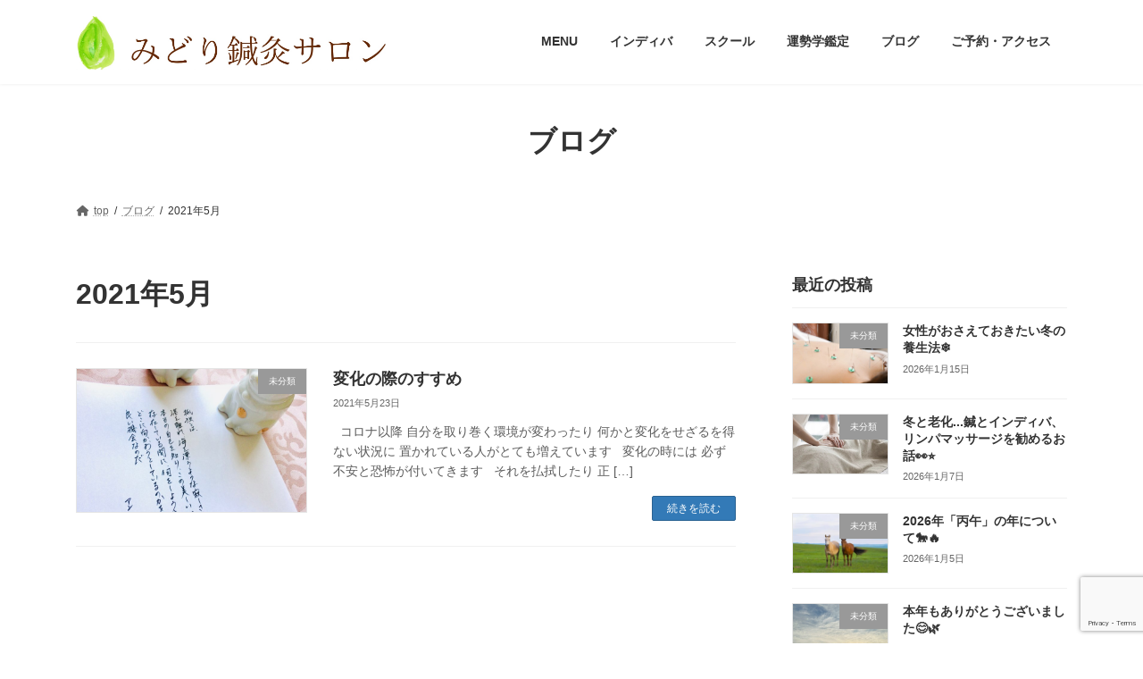

--- FILE ---
content_type: text/html; charset=UTF-8
request_url: http://midori-relaxsalon.com/2021/05/
body_size: 14903
content:
<!DOCTYPE html>
<html lang="ja">
<head>
<meta charset="utf-8">
<meta http-equiv="X-UA-Compatible" content="IE=edge">
<meta name="viewport" content="width=device-width, initial-scale=1">

<title>2021年5月 | みどり鍼灸インディバサロン</title>
<meta name='robots' content='max-image-preview:large' />
<link rel="alternate" type="application/rss+xml" title="みどり鍼灸インディバサロン &raquo; フィード" href="http://midori-relaxsalon.com/feed/" />
<link rel="alternate" type="application/rss+xml" title="みどり鍼灸インディバサロン &raquo; コメントフィード" href="http://midori-relaxsalon.com/comments/feed/" />
<meta name="description" content="2021年5月 の記事 みどり鍼灸インディバサロン 広尾にあります女性のための肌質・体質改善 婦人科養生サロン。鍼灸、美容鍼、インディバ、フェイシャル、リンパマッサージ" /><style id='wp-img-auto-sizes-contain-inline-css' type='text/css'>
img:is([sizes=auto i],[sizes^="auto," i]){contain-intrinsic-size:3000px 1500px}
/*# sourceURL=wp-img-auto-sizes-contain-inline-css */
</style>
<link rel='stylesheet' id='formidable-css' href='http://midori-relaxsalon.com/wp-content/plugins/formidable/css/formidableforms.css?ver=1292259' type='text/css' media='all' />
<link rel='stylesheet' id='sbi_styles-css' href='http://midori-relaxsalon.com/wp-content/plugins/instagram-feed/css/sbi-styles.min.css?ver=6.4.2' type='text/css' media='all' />
<link rel='stylesheet' id='vkExUnit_common_style-css' href='http://midori-relaxsalon.com/wp-content/plugins/vk-all-in-one-expansion-unit/assets/css/vkExUnit_style.css?ver=9.98.1.0' type='text/css' media='all' />
<style id='vkExUnit_common_style-inline-css' type='text/css'>
.veu_promotion-alert__content--text { border: 1px solid rgba(0,0,0,0.125); padding: 0.5em 1em; border-radius: var(--vk-size-radius); margin-bottom: var(--vk-margin-block-bottom); font-size: 0.875rem; } /* Alert Content部分に段落タグを入れた場合に最後の段落の余白を0にする */ .veu_promotion-alert__content--text p:last-of-type{ margin-bottom:0; margin-top: 0; }
:root {--ver_page_top_button_url:url(http://midori-relaxsalon.com/wp-content/plugins/vk-all-in-one-expansion-unit/assets/images/to-top-btn-icon.svg);}@font-face {font-weight: normal;font-style: normal;font-family: "vk_sns";src: url("http://midori-relaxsalon.com/wp-content/plugins/vk-all-in-one-expansion-unit/inc/sns/icons/fonts/vk_sns.eot?-bq20cj");src: url("http://midori-relaxsalon.com/wp-content/plugins/vk-all-in-one-expansion-unit/inc/sns/icons/fonts/vk_sns.eot?#iefix-bq20cj") format("embedded-opentype"),url("http://midori-relaxsalon.com/wp-content/plugins/vk-all-in-one-expansion-unit/inc/sns/icons/fonts/vk_sns.woff?-bq20cj") format("woff"),url("http://midori-relaxsalon.com/wp-content/plugins/vk-all-in-one-expansion-unit/inc/sns/icons/fonts/vk_sns.ttf?-bq20cj") format("truetype"),url("http://midori-relaxsalon.com/wp-content/plugins/vk-all-in-one-expansion-unit/inc/sns/icons/fonts/vk_sns.svg?-bq20cj#vk_sns") format("svg");}
/*# sourceURL=vkExUnit_common_style-inline-css */
</style>
<style id='wp-emoji-styles-inline-css' type='text/css'>

	img.wp-smiley, img.emoji {
		display: inline !important;
		border: none !important;
		box-shadow: none !important;
		height: 1em !important;
		width: 1em !important;
		margin: 0 0.07em !important;
		vertical-align: -0.1em !important;
		background: none !important;
		padding: 0 !important;
	}
/*# sourceURL=wp-emoji-styles-inline-css */
</style>
<style id='wp-block-library-inline-css' type='text/css'>
:root{--wp-block-synced-color:#7a00df;--wp-block-synced-color--rgb:122,0,223;--wp-bound-block-color:var(--wp-block-synced-color);--wp-editor-canvas-background:#ddd;--wp-admin-theme-color:#007cba;--wp-admin-theme-color--rgb:0,124,186;--wp-admin-theme-color-darker-10:#006ba1;--wp-admin-theme-color-darker-10--rgb:0,107,160.5;--wp-admin-theme-color-darker-20:#005a87;--wp-admin-theme-color-darker-20--rgb:0,90,135;--wp-admin-border-width-focus:2px}@media (min-resolution:192dpi){:root{--wp-admin-border-width-focus:1.5px}}.wp-element-button{cursor:pointer}:root .has-very-light-gray-background-color{background-color:#eee}:root .has-very-dark-gray-background-color{background-color:#313131}:root .has-very-light-gray-color{color:#eee}:root .has-very-dark-gray-color{color:#313131}:root .has-vivid-green-cyan-to-vivid-cyan-blue-gradient-background{background:linear-gradient(135deg,#00d084,#0693e3)}:root .has-purple-crush-gradient-background{background:linear-gradient(135deg,#34e2e4,#4721fb 50%,#ab1dfe)}:root .has-hazy-dawn-gradient-background{background:linear-gradient(135deg,#faaca8,#dad0ec)}:root .has-subdued-olive-gradient-background{background:linear-gradient(135deg,#fafae1,#67a671)}:root .has-atomic-cream-gradient-background{background:linear-gradient(135deg,#fdd79a,#004a59)}:root .has-nightshade-gradient-background{background:linear-gradient(135deg,#330968,#31cdcf)}:root .has-midnight-gradient-background{background:linear-gradient(135deg,#020381,#2874fc)}:root{--wp--preset--font-size--normal:16px;--wp--preset--font-size--huge:42px}.has-regular-font-size{font-size:1em}.has-larger-font-size{font-size:2.625em}.has-normal-font-size{font-size:var(--wp--preset--font-size--normal)}.has-huge-font-size{font-size:var(--wp--preset--font-size--huge)}.has-text-align-center{text-align:center}.has-text-align-left{text-align:left}.has-text-align-right{text-align:right}.has-fit-text{white-space:nowrap!important}#end-resizable-editor-section{display:none}.aligncenter{clear:both}.items-justified-left{justify-content:flex-start}.items-justified-center{justify-content:center}.items-justified-right{justify-content:flex-end}.items-justified-space-between{justify-content:space-between}.screen-reader-text{border:0;clip-path:inset(50%);height:1px;margin:-1px;overflow:hidden;padding:0;position:absolute;width:1px;word-wrap:normal!important}.screen-reader-text:focus{background-color:#ddd;clip-path:none;color:#444;display:block;font-size:1em;height:auto;left:5px;line-height:normal;padding:15px 23px 14px;text-decoration:none;top:5px;width:auto;z-index:100000}html :where(.has-border-color){border-style:solid}html :where([style*=border-top-color]){border-top-style:solid}html :where([style*=border-right-color]){border-right-style:solid}html :where([style*=border-bottom-color]){border-bottom-style:solid}html :where([style*=border-left-color]){border-left-style:solid}html :where([style*=border-width]){border-style:solid}html :where([style*=border-top-width]){border-top-style:solid}html :where([style*=border-right-width]){border-right-style:solid}html :where([style*=border-bottom-width]){border-bottom-style:solid}html :where([style*=border-left-width]){border-left-style:solid}html :where(img[class*=wp-image-]){height:auto;max-width:100%}:where(figure){margin:0 0 1em}html :where(.is-position-sticky){--wp-admin--admin-bar--position-offset:var(--wp-admin--admin-bar--height,0px)}@media screen and (max-width:600px){html :where(.is-position-sticky){--wp-admin--admin-bar--position-offset:0px}}
.vk-cols--reverse{flex-direction:row-reverse}.vk-cols--hasbtn{margin-bottom:0}.vk-cols--hasbtn>.row>.vk_gridColumn_item,.vk-cols--hasbtn>.wp-block-column{position:relative;padding-bottom:3em}.vk-cols--hasbtn>.row>.vk_gridColumn_item>.wp-block-buttons,.vk-cols--hasbtn>.row>.vk_gridColumn_item>.vk_button,.vk-cols--hasbtn>.wp-block-column>.wp-block-buttons,.vk-cols--hasbtn>.wp-block-column>.vk_button{position:absolute;bottom:0;width:100%}.vk-cols--fit.wp-block-columns{gap:0}.vk-cols--fit.wp-block-columns,.vk-cols--fit.wp-block-columns:not(.is-not-stacked-on-mobile){margin-top:0;margin-bottom:0;justify-content:space-between}.vk-cols--fit.wp-block-columns>.wp-block-column *:last-child,.vk-cols--fit.wp-block-columns:not(.is-not-stacked-on-mobile)>.wp-block-column *:last-child{margin-bottom:0}.vk-cols--fit.wp-block-columns>.wp-block-column>.wp-block-cover,.vk-cols--fit.wp-block-columns:not(.is-not-stacked-on-mobile)>.wp-block-column>.wp-block-cover{margin-top:0}.vk-cols--fit.wp-block-columns.has-background,.vk-cols--fit.wp-block-columns:not(.is-not-stacked-on-mobile).has-background{padding:0}@media(max-width: 599px){.vk-cols--fit.wp-block-columns:not(.has-background)>.wp-block-column:not(.has-background),.vk-cols--fit.wp-block-columns:not(.is-not-stacked-on-mobile):not(.has-background)>.wp-block-column:not(.has-background){padding-left:0 !important;padding-right:0 !important}}@media(min-width: 782px){.vk-cols--fit.wp-block-columns .block-editor-block-list__block.wp-block-column:not(:first-child),.vk-cols--fit.wp-block-columns>.wp-block-column:not(:first-child),.vk-cols--fit.wp-block-columns:not(.is-not-stacked-on-mobile) .block-editor-block-list__block.wp-block-column:not(:first-child),.vk-cols--fit.wp-block-columns:not(.is-not-stacked-on-mobile)>.wp-block-column:not(:first-child){margin-left:0}}@media(min-width: 600px)and (max-width: 781px){.vk-cols--fit.wp-block-columns .wp-block-column:nth-child(2n),.vk-cols--fit.wp-block-columns:not(.is-not-stacked-on-mobile) .wp-block-column:nth-child(2n){margin-left:0}.vk-cols--fit.wp-block-columns .wp-block-column:not(:only-child),.vk-cols--fit.wp-block-columns:not(.is-not-stacked-on-mobile) .wp-block-column:not(:only-child){flex-basis:50% !important}}.vk-cols--fit--gap1.wp-block-columns{gap:1px}@media(min-width: 600px)and (max-width: 781px){.vk-cols--fit--gap1.wp-block-columns .wp-block-column:not(:only-child){flex-basis:calc(50% - 1px) !important}}.vk-cols--fit.vk-cols--grid>.block-editor-block-list__block,.vk-cols--fit.vk-cols--grid>.wp-block-column,.vk-cols--fit.vk-cols--grid:not(.is-not-stacked-on-mobile)>.block-editor-block-list__block,.vk-cols--fit.vk-cols--grid:not(.is-not-stacked-on-mobile)>.wp-block-column{flex-basis:50%;box-sizing:border-box}@media(max-width: 599px){.vk-cols--fit.vk-cols--grid.vk-cols--grid--alignfull>.wp-block-column:nth-child(2)>.wp-block-cover,.vk-cols--fit.vk-cols--grid:not(.is-not-stacked-on-mobile).vk-cols--grid--alignfull>.wp-block-column:nth-child(2)>.wp-block-cover{width:100vw;margin-right:calc((100% - 100vw)/2);margin-left:calc((100% - 100vw)/2)}}@media(min-width: 600px){.vk-cols--fit.vk-cols--grid.vk-cols--grid--alignfull>.wp-block-column:nth-child(2)>.wp-block-cover,.vk-cols--fit.vk-cols--grid:not(.is-not-stacked-on-mobile).vk-cols--grid--alignfull>.wp-block-column:nth-child(2)>.wp-block-cover{margin-right:calc(100% - 50vw);width:50vw}}@media(min-width: 600px){.vk-cols--fit.vk-cols--grid.vk-cols--grid--alignfull.vk-cols--reverse>.wp-block-column,.vk-cols--fit.vk-cols--grid:not(.is-not-stacked-on-mobile).vk-cols--grid--alignfull.vk-cols--reverse>.wp-block-column{margin-left:0;margin-right:0}.vk-cols--fit.vk-cols--grid.vk-cols--grid--alignfull.vk-cols--reverse>.wp-block-column:nth-child(2)>.wp-block-cover,.vk-cols--fit.vk-cols--grid:not(.is-not-stacked-on-mobile).vk-cols--grid--alignfull.vk-cols--reverse>.wp-block-column:nth-child(2)>.wp-block-cover{margin-left:calc(100% - 50vw)}}.vk-cols--menu h2,.vk-cols--menu h3,.vk-cols--menu h4,.vk-cols--menu h5{margin-bottom:.2em;text-shadow:#000 0 0 10px}.vk-cols--menu h2:first-child,.vk-cols--menu h3:first-child,.vk-cols--menu h4:first-child,.vk-cols--menu h5:first-child{margin-top:0}.vk-cols--menu p{margin-bottom:1rem;text-shadow:#000 0 0 10px}.vk-cols--menu .wp-block-cover__inner-container:last-child{margin-bottom:0}.vk-cols--fitbnrs .wp-block-column .wp-block-cover:hover img{filter:unset}.vk-cols--fitbnrs .wp-block-column .wp-block-cover:hover{background-color:unset}.vk-cols--fitbnrs .wp-block-column .wp-block-cover:hover .wp-block-cover__image-background{filter:unset !important}.vk-cols--fitbnrs .wp-block-cover__inner-container{position:absolute;height:100%;width:100%}.vk-cols--fitbnrs .vk_button{height:100%;margin:0}.vk-cols--fitbnrs .vk_button .vk_button_btn,.vk-cols--fitbnrs .vk_button .btn{height:100%;width:100%;border:none;box-shadow:none;background-color:unset !important;transition:unset}.vk-cols--fitbnrs .vk_button .vk_button_btn:hover,.vk-cols--fitbnrs .vk_button .btn:hover{transition:unset}.vk-cols--fitbnrs .vk_button .vk_button_btn:after,.vk-cols--fitbnrs .vk_button .btn:after{border:none}.vk-cols--fitbnrs .vk_button .vk_button_link_txt{width:100%;position:absolute;top:50%;left:50%;transform:translateY(-50%) translateX(-50%);font-size:2rem;text-shadow:#000 0 0 10px}.vk-cols--fitbnrs .vk_button .vk_button_link_subCaption{width:100%;position:absolute;top:calc(50% + 2.2em);left:50%;transform:translateY(-50%) translateX(-50%);text-shadow:#000 0 0 10px}@media(min-width: 992px){.vk-cols--media.wp-block-columns{gap:3rem}}.vk-fit-map figure{margin-bottom:0}.vk-fit-map iframe{position:relative;margin-bottom:0;display:block;max-height:400px;width:100vw}.vk-fit-map:is(.alignfull,.alignwide) div{max-width:100%}.vk-table--th--width25 :where(tr>*:first-child){width:25%}.vk-table--th--width30 :where(tr>*:first-child){width:30%}.vk-table--th--width35 :where(tr>*:first-child){width:35%}.vk-table--th--width40 :where(tr>*:first-child){width:40%}.vk-table--th--bg-bright :where(tr>*:first-child){background-color:var(--wp--preset--color--bg-secondary, rgba(0, 0, 0, 0.05))}@media(max-width: 599px){.vk-table--mobile-block :is(th,td){width:100%;display:block}.vk-table--mobile-block.wp-block-table table :is(th,td){border-top:none}}.vk-table--width--th25 :where(tr>*:first-child){width:25%}.vk-table--width--th30 :where(tr>*:first-child){width:30%}.vk-table--width--th35 :where(tr>*:first-child){width:35%}.vk-table--width--th40 :where(tr>*:first-child){width:40%}.no-margin{margin:0}@media(max-width: 599px){.wp-block-image.vk-aligncenter--mobile>.alignright{float:none;margin-left:auto;margin-right:auto}.vk-no-padding-horizontal--mobile{padding-left:0 !important;padding-right:0 !important}}
/* VK Color Palettes */:root{ --wp--preset--color--vk-color-primary:#337ab7}/* --vk-color-primary is deprecated. */:root{ --vk-color-primary: var(--wp--preset--color--vk-color-primary);}:root{ --wp--preset--color--vk-color-primary-dark:#296292}/* --vk-color-primary-dark is deprecated. */:root{ --vk-color-primary-dark: var(--wp--preset--color--vk-color-primary-dark);}:root{ --wp--preset--color--vk-color-primary-vivid:#3886c9}/* --vk-color-primary-vivid is deprecated. */:root{ --vk-color-primary-vivid: var(--wp--preset--color--vk-color-primary-vivid);}

/*# sourceURL=wp-block-library-inline-css */
</style><style id='global-styles-inline-css' type='text/css'>
:root{--wp--preset--aspect-ratio--square: 1;--wp--preset--aspect-ratio--4-3: 4/3;--wp--preset--aspect-ratio--3-4: 3/4;--wp--preset--aspect-ratio--3-2: 3/2;--wp--preset--aspect-ratio--2-3: 2/3;--wp--preset--aspect-ratio--16-9: 16/9;--wp--preset--aspect-ratio--9-16: 9/16;--wp--preset--color--black: #000000;--wp--preset--color--cyan-bluish-gray: #abb8c3;--wp--preset--color--white: #ffffff;--wp--preset--color--pale-pink: #f78da7;--wp--preset--color--vivid-red: #cf2e2e;--wp--preset--color--luminous-vivid-orange: #ff6900;--wp--preset--color--luminous-vivid-amber: #fcb900;--wp--preset--color--light-green-cyan: #7bdcb5;--wp--preset--color--vivid-green-cyan: #00d084;--wp--preset--color--pale-cyan-blue: #8ed1fc;--wp--preset--color--vivid-cyan-blue: #0693e3;--wp--preset--color--vivid-purple: #9b51e0;--wp--preset--color--vk-color-primary: #337ab7;--wp--preset--color--vk-color-primary-dark: #296292;--wp--preset--color--vk-color-primary-vivid: #3886c9;--wp--preset--gradient--vivid-cyan-blue-to-vivid-purple: linear-gradient(135deg,rgba(6,147,227,1) 0%,rgb(155,81,224) 100%);--wp--preset--gradient--light-green-cyan-to-vivid-green-cyan: linear-gradient(135deg,rgb(122,220,180) 0%,rgb(0,208,130) 100%);--wp--preset--gradient--luminous-vivid-amber-to-luminous-vivid-orange: linear-gradient(135deg,rgba(252,185,0,1) 0%,rgba(255,105,0,1) 100%);--wp--preset--gradient--luminous-vivid-orange-to-vivid-red: linear-gradient(135deg,rgba(255,105,0,1) 0%,rgb(207,46,46) 100%);--wp--preset--gradient--very-light-gray-to-cyan-bluish-gray: linear-gradient(135deg,rgb(238,238,238) 0%,rgb(169,184,195) 100%);--wp--preset--gradient--cool-to-warm-spectrum: linear-gradient(135deg,rgb(74,234,220) 0%,rgb(151,120,209) 20%,rgb(207,42,186) 40%,rgb(238,44,130) 60%,rgb(251,105,98) 80%,rgb(254,248,76) 100%);--wp--preset--gradient--blush-light-purple: linear-gradient(135deg,rgb(255,206,236) 0%,rgb(152,150,240) 100%);--wp--preset--gradient--blush-bordeaux: linear-gradient(135deg,rgb(254,205,165) 0%,rgb(254,45,45) 50%,rgb(107,0,62) 100%);--wp--preset--gradient--luminous-dusk: linear-gradient(135deg,rgb(255,203,112) 0%,rgb(199,81,192) 50%,rgb(65,88,208) 100%);--wp--preset--gradient--pale-ocean: linear-gradient(135deg,rgb(255,245,203) 0%,rgb(182,227,212) 50%,rgb(51,167,181) 100%);--wp--preset--gradient--electric-grass: linear-gradient(135deg,rgb(202,248,128) 0%,rgb(113,206,126) 100%);--wp--preset--gradient--midnight: linear-gradient(135deg,rgb(2,3,129) 0%,rgb(40,116,252) 100%);--wp--preset--gradient--vivid-green-cyan-to-vivid-cyan-blue: linear-gradient(135deg,rgba(0,208,132,1) 0%,rgba(6,147,227,1) 100%);--wp--preset--font-size--small: 14px;--wp--preset--font-size--medium: 20px;--wp--preset--font-size--large: 24px;--wp--preset--font-size--x-large: 42px;--wp--preset--font-size--regular: 16px;--wp--preset--font-size--huge: 36px;--wp--preset--spacing--20: 0.44rem;--wp--preset--spacing--30: 0.67rem;--wp--preset--spacing--40: 1rem;--wp--preset--spacing--50: 1.5rem;--wp--preset--spacing--60: 2.25rem;--wp--preset--spacing--70: 3.38rem;--wp--preset--spacing--80: 5.06rem;--wp--preset--shadow--natural: 6px 6px 9px rgba(0, 0, 0, 0.2);--wp--preset--shadow--deep: 12px 12px 50px rgba(0, 0, 0, 0.4);--wp--preset--shadow--sharp: 6px 6px 0px rgba(0, 0, 0, 0.2);--wp--preset--shadow--outlined: 6px 6px 0px -3px rgb(255, 255, 255), 6px 6px rgb(0, 0, 0);--wp--preset--shadow--crisp: 6px 6px 0px rgb(0, 0, 0);}:where(.is-layout-flex){gap: 0.5em;}:where(.is-layout-grid){gap: 0.5em;}body .is-layout-flex{display: flex;}.is-layout-flex{flex-wrap: wrap;align-items: center;}.is-layout-flex > :is(*, div){margin: 0;}body .is-layout-grid{display: grid;}.is-layout-grid > :is(*, div){margin: 0;}:where(.wp-block-columns.is-layout-flex){gap: 2em;}:where(.wp-block-columns.is-layout-grid){gap: 2em;}:where(.wp-block-post-template.is-layout-flex){gap: 1.25em;}:where(.wp-block-post-template.is-layout-grid){gap: 1.25em;}.has-black-color{color: var(--wp--preset--color--black) !important;}.has-cyan-bluish-gray-color{color: var(--wp--preset--color--cyan-bluish-gray) !important;}.has-white-color{color: var(--wp--preset--color--white) !important;}.has-pale-pink-color{color: var(--wp--preset--color--pale-pink) !important;}.has-vivid-red-color{color: var(--wp--preset--color--vivid-red) !important;}.has-luminous-vivid-orange-color{color: var(--wp--preset--color--luminous-vivid-orange) !important;}.has-luminous-vivid-amber-color{color: var(--wp--preset--color--luminous-vivid-amber) !important;}.has-light-green-cyan-color{color: var(--wp--preset--color--light-green-cyan) !important;}.has-vivid-green-cyan-color{color: var(--wp--preset--color--vivid-green-cyan) !important;}.has-pale-cyan-blue-color{color: var(--wp--preset--color--pale-cyan-blue) !important;}.has-vivid-cyan-blue-color{color: var(--wp--preset--color--vivid-cyan-blue) !important;}.has-vivid-purple-color{color: var(--wp--preset--color--vivid-purple) !important;}.has-vk-color-primary-color{color: var(--wp--preset--color--vk-color-primary) !important;}.has-vk-color-primary-dark-color{color: var(--wp--preset--color--vk-color-primary-dark) !important;}.has-vk-color-primary-vivid-color{color: var(--wp--preset--color--vk-color-primary-vivid) !important;}.has-black-background-color{background-color: var(--wp--preset--color--black) !important;}.has-cyan-bluish-gray-background-color{background-color: var(--wp--preset--color--cyan-bluish-gray) !important;}.has-white-background-color{background-color: var(--wp--preset--color--white) !important;}.has-pale-pink-background-color{background-color: var(--wp--preset--color--pale-pink) !important;}.has-vivid-red-background-color{background-color: var(--wp--preset--color--vivid-red) !important;}.has-luminous-vivid-orange-background-color{background-color: var(--wp--preset--color--luminous-vivid-orange) !important;}.has-luminous-vivid-amber-background-color{background-color: var(--wp--preset--color--luminous-vivid-amber) !important;}.has-light-green-cyan-background-color{background-color: var(--wp--preset--color--light-green-cyan) !important;}.has-vivid-green-cyan-background-color{background-color: var(--wp--preset--color--vivid-green-cyan) !important;}.has-pale-cyan-blue-background-color{background-color: var(--wp--preset--color--pale-cyan-blue) !important;}.has-vivid-cyan-blue-background-color{background-color: var(--wp--preset--color--vivid-cyan-blue) !important;}.has-vivid-purple-background-color{background-color: var(--wp--preset--color--vivid-purple) !important;}.has-vk-color-primary-background-color{background-color: var(--wp--preset--color--vk-color-primary) !important;}.has-vk-color-primary-dark-background-color{background-color: var(--wp--preset--color--vk-color-primary-dark) !important;}.has-vk-color-primary-vivid-background-color{background-color: var(--wp--preset--color--vk-color-primary-vivid) !important;}.has-black-border-color{border-color: var(--wp--preset--color--black) !important;}.has-cyan-bluish-gray-border-color{border-color: var(--wp--preset--color--cyan-bluish-gray) !important;}.has-white-border-color{border-color: var(--wp--preset--color--white) !important;}.has-pale-pink-border-color{border-color: var(--wp--preset--color--pale-pink) !important;}.has-vivid-red-border-color{border-color: var(--wp--preset--color--vivid-red) !important;}.has-luminous-vivid-orange-border-color{border-color: var(--wp--preset--color--luminous-vivid-orange) !important;}.has-luminous-vivid-amber-border-color{border-color: var(--wp--preset--color--luminous-vivid-amber) !important;}.has-light-green-cyan-border-color{border-color: var(--wp--preset--color--light-green-cyan) !important;}.has-vivid-green-cyan-border-color{border-color: var(--wp--preset--color--vivid-green-cyan) !important;}.has-pale-cyan-blue-border-color{border-color: var(--wp--preset--color--pale-cyan-blue) !important;}.has-vivid-cyan-blue-border-color{border-color: var(--wp--preset--color--vivid-cyan-blue) !important;}.has-vivid-purple-border-color{border-color: var(--wp--preset--color--vivid-purple) !important;}.has-vk-color-primary-border-color{border-color: var(--wp--preset--color--vk-color-primary) !important;}.has-vk-color-primary-dark-border-color{border-color: var(--wp--preset--color--vk-color-primary-dark) !important;}.has-vk-color-primary-vivid-border-color{border-color: var(--wp--preset--color--vk-color-primary-vivid) !important;}.has-vivid-cyan-blue-to-vivid-purple-gradient-background{background: var(--wp--preset--gradient--vivid-cyan-blue-to-vivid-purple) !important;}.has-light-green-cyan-to-vivid-green-cyan-gradient-background{background: var(--wp--preset--gradient--light-green-cyan-to-vivid-green-cyan) !important;}.has-luminous-vivid-amber-to-luminous-vivid-orange-gradient-background{background: var(--wp--preset--gradient--luminous-vivid-amber-to-luminous-vivid-orange) !important;}.has-luminous-vivid-orange-to-vivid-red-gradient-background{background: var(--wp--preset--gradient--luminous-vivid-orange-to-vivid-red) !important;}.has-very-light-gray-to-cyan-bluish-gray-gradient-background{background: var(--wp--preset--gradient--very-light-gray-to-cyan-bluish-gray) !important;}.has-cool-to-warm-spectrum-gradient-background{background: var(--wp--preset--gradient--cool-to-warm-spectrum) !important;}.has-blush-light-purple-gradient-background{background: var(--wp--preset--gradient--blush-light-purple) !important;}.has-blush-bordeaux-gradient-background{background: var(--wp--preset--gradient--blush-bordeaux) !important;}.has-luminous-dusk-gradient-background{background: var(--wp--preset--gradient--luminous-dusk) !important;}.has-pale-ocean-gradient-background{background: var(--wp--preset--gradient--pale-ocean) !important;}.has-electric-grass-gradient-background{background: var(--wp--preset--gradient--electric-grass) !important;}.has-midnight-gradient-background{background: var(--wp--preset--gradient--midnight) !important;}.has-small-font-size{font-size: var(--wp--preset--font-size--small) !important;}.has-medium-font-size{font-size: var(--wp--preset--font-size--medium) !important;}.has-large-font-size{font-size: var(--wp--preset--font-size--large) !important;}.has-x-large-font-size{font-size: var(--wp--preset--font-size--x-large) !important;}
/*# sourceURL=global-styles-inline-css */
</style>

<style id='classic-theme-styles-inline-css' type='text/css'>
/*! This file is auto-generated */
.wp-block-button__link{color:#fff;background-color:#32373c;border-radius:9999px;box-shadow:none;text-decoration:none;padding:calc(.667em + 2px) calc(1.333em + 2px);font-size:1.125em}.wp-block-file__button{background:#32373c;color:#fff;text-decoration:none}
/*# sourceURL=/wp-includes/css/classic-themes.min.css */
</style>
<link rel='stylesheet' id='contact-form-7-css' href='http://midori-relaxsalon.com/wp-content/plugins/contact-form-7/includes/css/styles.css?ver=6.1.4' type='text/css' media='all' />
<link rel='stylesheet' id='gmdpcf-jquery-ui-css' href='http://midori-relaxsalon.com/wp-content/plugins/date-picker-for-contact-form-7//assents/jquery-ui-themes/themes/base/jquery-ui.css?ver=1.0.0' type='text/css' media='all' />
<link rel='stylesheet' id='gmdpcf-jquery-ui-theme-css' href='http://midori-relaxsalon.com/wp-content/plugins/date-picker-for-contact-form-7//assents/jquery-ui-themes/themes/base/theme.css?ver=1.0.0' type='text/css' media='all' />
<link rel='stylesheet' id='gmdpcf-stylee-css' href='http://midori-relaxsalon.com/wp-content/plugins/date-picker-for-contact-form-7//assents/css/style.css?ver=1.0.0' type='text/css' media='all' />
<link rel='stylesheet' id='veu-cta-css' href='http://midori-relaxsalon.com/wp-content/plugins/vk-all-in-one-expansion-unit/inc/call-to-action/package/assets/css/style.css?ver=9.98.1.0' type='text/css' media='all' />
<link rel='stylesheet' id='vk-swiper-style-css' href='http://midori-relaxsalon.com/wp-content/plugins/vk-blocks/vendor/vektor-inc/vk-swiper/src/assets/css/swiper-bundle.min.css?ver=11.0.2' type='text/css' media='all' />
<link rel='stylesheet' id='callout-style-css' href='http://midori-relaxsalon.com/wp-content/plugins/instagram-feed/admin/assets/css/callout.css' type='text/css' media='all' />
<link rel='stylesheet' id='lightning-common-style-css' href='http://midori-relaxsalon.com/wp-content/themes/lightning/_g3/assets/css/style.css?ver=15.24.0' type='text/css' media='all' />
<style id='lightning-common-style-inline-css' type='text/css'>
/* Lightning */:root {--vk-color-primary:#337ab7;--vk-color-primary-dark:#296292;--vk-color-primary-vivid:#3886c9;--g_nav_main_acc_icon_open_url:url(http://midori-relaxsalon.com/wp-content/themes/lightning/_g3/inc/vk-mobile-nav/package/images/vk-menu-acc-icon-open-black.svg);--g_nav_main_acc_icon_close_url: url(http://midori-relaxsalon.com/wp-content/themes/lightning/_g3/inc/vk-mobile-nav/package/images/vk-menu-close-black.svg);--g_nav_sub_acc_icon_open_url: url(http://midori-relaxsalon.com/wp-content/themes/lightning/_g3/inc/vk-mobile-nav/package/images/vk-menu-acc-icon-open-white.svg);--g_nav_sub_acc_icon_close_url: url(http://midori-relaxsalon.com/wp-content/themes/lightning/_g3/inc/vk-mobile-nav/package/images/vk-menu-close-white.svg);}
:root{--swiper-navigation-color: #fff;}
html{scroll-padding-top:var(--vk-size-admin-bar);}
/* vk-mobile-nav */:root {--vk-mobile-nav-menu-btn-bg-src: url("http://midori-relaxsalon.com/wp-content/themes/lightning/_g3/inc/vk-mobile-nav/package/images/vk-menu-btn-black.svg");--vk-mobile-nav-menu-btn-close-bg-src: url("http://midori-relaxsalon.com/wp-content/themes/lightning/_g3/inc/vk-mobile-nav/package/images/vk-menu-close-black.svg");--vk-menu-acc-icon-open-black-bg-src: url("http://midori-relaxsalon.com/wp-content/themes/lightning/_g3/inc/vk-mobile-nav/package/images/vk-menu-acc-icon-open-black.svg");--vk-menu-acc-icon-open-white-bg-src: url("http://midori-relaxsalon.com/wp-content/themes/lightning/_g3/inc/vk-mobile-nav/package/images/vk-menu-acc-icon-open-white.svg");--vk-menu-acc-icon-close-black-bg-src: url("http://midori-relaxsalon.com/wp-content/themes/lightning/_g3/inc/vk-mobile-nav/package/images/vk-menu-close-black.svg");--vk-menu-acc-icon-close-white-bg-src: url("http://midori-relaxsalon.com/wp-content/themes/lightning/_g3/inc/vk-mobile-nav/package/images/vk-menu-close-white.svg");}
/*# sourceURL=lightning-common-style-inline-css */
</style>
<link rel='stylesheet' id='lightning-design-style-css' href='http://midori-relaxsalon.com/wp-content/themes/lightning/_g3/design-skin/plain/css/style.css?ver=15.24.0' type='text/css' media='all' />
<style id='lightning-design-style-inline-css' type='text/css'>
.tagcloud a:before { font-family: "Font Awesome 5 Free";content: "\f02b";font-weight: bold; }
/*# sourceURL=lightning-design-style-inline-css */
</style>
<link rel='stylesheet' id='vk-blog-card-css' href='http://midori-relaxsalon.com/wp-content/themes/lightning/_g3/inc/vk-wp-oembed-blog-card/package/css/blog-card.css?ver=6.9' type='text/css' media='all' />
<link rel='stylesheet' id='vk-blocks-build-css-css' href='http://midori-relaxsalon.com/wp-content/plugins/vk-blocks/build/block-build.css?ver=1.76.2.1' type='text/css' media='all' />
<style id='vk-blocks-build-css-inline-css' type='text/css'>
:root {--vk_flow-arrow: url(http://midori-relaxsalon.com/wp-content/plugins/vk-blocks/inc/vk-blocks/images/arrow_bottom.svg);--vk_image-mask-wave01: url(http://midori-relaxsalon.com/wp-content/plugins/vk-blocks/inc/vk-blocks/images/wave01.svg);--vk_image-mask-wave02: url(http://midori-relaxsalon.com/wp-content/plugins/vk-blocks/inc/vk-blocks/images/wave02.svg);--vk_image-mask-wave03: url(http://midori-relaxsalon.com/wp-content/plugins/vk-blocks/inc/vk-blocks/images/wave03.svg);--vk_image-mask-wave04: url(http://midori-relaxsalon.com/wp-content/plugins/vk-blocks/inc/vk-blocks/images/wave04.svg);}

	:root {

		--vk-balloon-border-width:1px;

		--vk-balloon-speech-offset:-12px;
	}
	
/*# sourceURL=vk-blocks-build-css-inline-css */
</style>
<link rel='stylesheet' id='lightning-theme-style-css' href='http://midori-relaxsalon.com/wp-content/themes/lightning/style.css?ver=15.24.0' type='text/css' media='all' />
<link rel='stylesheet' id='vk-font-awesome-css' href='http://midori-relaxsalon.com/wp-content/themes/lightning/vendor/vektor-inc/font-awesome-versions/src/versions/6/css/all.min.css?ver=6.4.2' type='text/css' media='all' />
<script type="text/javascript" src="http://midori-relaxsalon.com/wp-includes/js/jquery/jquery.min.js?ver=3.7.1" id="jquery-core-js"></script>
<script type="text/javascript" src="http://midori-relaxsalon.com/wp-includes/js/jquery/jquery-migrate.min.js?ver=3.4.1" id="jquery-migrate-js"></script>
<link rel="https://api.w.org/" href="http://midori-relaxsalon.com/wp-json/" /><link rel="EditURI" type="application/rsd+xml" title="RSD" href="http://midori-relaxsalon.com/xmlrpc.php?rsd" />
<meta name="generator" content="WordPress 6.9" />
<!-- [ VK All in One Expansion Unit OGP ] -->
<meta property="og:site_name" content="みどり鍼灸インディバサロン" />
<meta property="og:url" content="http://midori-relaxsalon.com/2021/05/23/%e5%a4%89%e5%8c%96%e3%81%ae%e9%9a%9b%e3%81%ae%e3%81%99%e3%81%99%e3%82%81/" />
<meta property="og:title" content="2021年5月 | みどり鍼灸インディバサロン" />
<meta property="og:description" content="2021年5月 の記事 みどり鍼灸インディバサロン 広尾にあります女性のための肌質・体質改善 婦人科養生サロン。鍼灸、美容鍼、インディバ、フェイシャル、リンパマッサージ" />
<meta property="og:type" content="article" />
<!-- [ / VK All in One Expansion Unit OGP ] -->
<!-- [ VK All in One Expansion Unit twitter card ] -->
<meta name="twitter:card" content="summary_large_image">
<meta name="twitter:description" content="2021年5月 の記事 みどり鍼灸インディバサロン 広尾にあります女性のための肌質・体質改善 婦人科養生サロン。鍼灸、美容鍼、インディバ、フェイシャル、リンパマッサージ">
<meta name="twitter:title" content="2021年5月 | みどり鍼灸インディバサロン">
<meta name="twitter:url" content="http://midori-relaxsalon.com/2021/05/23/%e5%a4%89%e5%8c%96%e3%81%ae%e9%9a%9b%e3%81%ae%e3%81%99%e3%81%99%e3%82%81/">
	<meta name="twitter:domain" content="midori-relaxsalon.com">
	<!-- [ / VK All in One Expansion Unit twitter card ] -->
	<style id="uagb-style-frontend-2368">.uag-blocks-common-selector{z-index:var(--z-index-desktop) !important}@media (max-width: 976px){.uag-blocks-common-selector{z-index:var(--z-index-tablet) !important}}@media (max-width: 767px){.uag-blocks-common-selector{z-index:var(--z-index-mobile) !important}}
</style><link rel="icon" href="http://midori-relaxsalon.com/wp-content/uploads/2019/10/cropped-IMG_0889-e1572479318229-32x32.jpg" sizes="32x32" />
<link rel="icon" href="http://midori-relaxsalon.com/wp-content/uploads/2019/10/cropped-IMG_0889-e1572479318229-192x192.jpg" sizes="192x192" />
<link rel="apple-touch-icon" href="http://midori-relaxsalon.com/wp-content/uploads/2019/10/cropped-IMG_0889-e1572479318229-180x180.jpg" />
<meta name="msapplication-TileImage" content="http://midori-relaxsalon.com/wp-content/uploads/2019/10/cropped-IMG_0889-e1572479318229-270x270.jpg" />
</head>
<body class="archive date wp-embed-responsive wp-theme-lightning post-type-post vk-blocks sidebar-fix sidebar-fix-priority-top device-pc fa_v6_css">
<a class="skip-link screen-reader-text" href="#main">コンテンツへスキップ</a>
<a class="skip-link screen-reader-text" href="#vk-mobile-nav">ナビゲーションに移動</a>

<header id="site-header" class="site-header site-header--layout--nav-float">
		<div id="site-header-container" class="site-header-container container">

				<div class="site-header-logo">
		<a href="http://midori-relaxsalon.com/">
			<span><img src="http://midori-relaxsalon.com/wp-content/uploads/2025/09/段落テキスト-2.jpg" alt="みどり鍼灸インディバサロン" /></span>
		</a>
		</div>

		
		<nav id="global-nav" class="global-nav global-nav--layout--float-right"><ul id="menu-menu" class="menu vk-menu-acc global-nav-list nav"><li id="menu-item-4436" class="menu-item menu-item-type-post_type menu-item-object-page"><a href="http://midori-relaxsalon.com/23-2/"><strong class="global-nav-name">MENU</strong></a></li>
<li id="menu-item-4437" class="menu-item menu-item-type-post_type menu-item-object-page"><a href="http://midori-relaxsalon.com/21-2/"><strong class="global-nav-name">インディバ</strong></a></li>
<li id="menu-item-4505" class="menu-item menu-item-type-post_type menu-item-object-page"><a href="http://midori-relaxsalon.com/%e3%82%b9%e3%82%af%e3%83%bc%e3%83%ab/"><strong class="global-nav-name">スクール</strong></a></li>
<li id="menu-item-4778" class="menu-item menu-item-type-post_type menu-item-object-page"><a href="http://midori-relaxsalon.com/%e9%81%8b%e5%8b%a2%e5%ad%a6%e9%91%91%e5%ae%9a/"><strong class="global-nav-name">運勢学鑑定</strong></a></li>
<li id="menu-item-4741" class="menu-item menu-item-type-post_type menu-item-object-page current_page_parent current-menu-ancestor"><a href="http://midori-relaxsalon.com/%e3%83%96%e3%83%ad%e3%82%b0/"><strong class="global-nav-name">ブログ</strong></a></li>
<li id="menu-item-4435" class="menu-item menu-item-type-post_type menu-item-object-page"><a href="http://midori-relaxsalon.com/%e3%81%94%e4%ba%88%e7%b4%84%e3%83%bb%e3%81%8a%e5%95%8f%e3%81%84%e5%90%88%e3%82%8f%e3%81%9b/"><strong class="global-nav-name">ご予約・アクセス</strong></a></li>
</ul></nav>	</div>
	</header>



	<div class="page-header"><div class="page-header-inner container">
<div class="page-header-title">ブログ</div></div></div><!-- [ /.page-header ] -->

	<!-- [ #breadcrumb ] --><div id="breadcrumb" class="breadcrumb"><div class="container"><ol class="breadcrumb-list" itemscope itemtype="https://schema.org/BreadcrumbList"><li class="breadcrumb-list__item breadcrumb-list__item--home" itemprop="itemListElement" itemscope itemtype="http://schema.org/ListItem"><a href="http://midori-relaxsalon.com" itemprop="item"><i class="fas fa-fw fa-home"></i><span itemprop="name">top</span></a><meta itemprop="position" content="1" /></li><li class="breadcrumb-list__item" itemprop="itemListElement" itemscope itemtype="http://schema.org/ListItem"><a href="http://midori-relaxsalon.com/%e3%83%96%e3%83%ad%e3%82%b0/" itemprop="item"><span itemprop="name">ブログ</span></a><meta itemprop="position" content="2" /></li><li class="breadcrumb-list__item" itemprop="itemListElement" itemscope itemtype="http://schema.org/ListItem"><span itemprop="name">2021年5月</span><meta itemprop="position" content="3" /></li></ol></div></div><!-- [ /#breadcrumb ] -->


<div class="site-body">
		<div class="site-body-container container">

		<div class="main-section main-section--col--two" id="main" role="main">
			
			<header class="archive-header"><h1 class="archive-header-title">2021年5月</h1></header>

	
	<div class="post-list vk_posts vk_posts-mainSection">

		<div id="post-2368" class="vk_post vk_post-postType-post media vk_post-col-xs-12 vk_post-col-sm-12 vk_post-col-lg-12 vk_post-btn-display post-2368 post type-post status-publish format-standard has-post-thumbnail hentry category-1 tag-18 tag-21 tag-20 tag-24 tag-23 tag-22 tag-19"><div class="vk_post_imgOuter media-img" style="background-image:url(http://midori-relaxsalon.com/wp-content/uploads/2021/05/B838455B-8708-49F8-88BA-002AB912E540-768x1024.jpeg)"><a href="http://midori-relaxsalon.com/2021/05/23/%e5%a4%89%e5%8c%96%e3%81%ae%e9%9a%9b%e3%81%ae%e3%81%99%e3%81%99%e3%82%81/"><div class="card-img-overlay"><span class="vk_post_imgOuter_singleTermLabel" style="color:#fff;background-color:#999999">未分類</span></div><img src="http://midori-relaxsalon.com/wp-content/uploads/2021/05/B838455B-8708-49F8-88BA-002AB912E540-225x300.jpeg" class="vk_post_imgOuter_img wp-post-image" sizes="(max-width: 225px) 100vw, 225px" /></a></div><!-- [ /.vk_post_imgOuter ] --><div class="vk_post_body media-body"><h5 class="vk_post_title media-title"><a href="http://midori-relaxsalon.com/2021/05/23/%e5%a4%89%e5%8c%96%e3%81%ae%e9%9a%9b%e3%81%ae%e3%81%99%e3%81%99%e3%82%81/">変化の際のすすめ</a></h5><div class="vk_post_date media-date published">2021年5月23日</div><p class="vk_post_excerpt media-text">&nbsp; コロナ以降 自分を取り巻く環境が変わったり 何かと変化をせざるを得ない状況に 置かれている人がとても増えています &nbsp; 変化の時には 必ず不安と恐怖が付いてきます &nbsp; それを払拭したり 正 [&hellip;]</p><div class="vk_post_btnOuter text-right"><a class="btn btn-sm btn-primary vk_post_btn" href="http://midori-relaxsalon.com/2021/05/23/%e5%a4%89%e5%8c%96%e3%81%ae%e9%9a%9b%e3%81%ae%e3%81%99%e3%81%99%e3%82%81/">続きを読む</a></div></div><!-- [ /.media-body ] --></div><!-- [ /.media ] -->
	</div><!-- [ /.post-list ] -->


	


					</div><!-- [ /.main-section ] -->

		<div class="sub-section sub-section--col--two">

<aside class="widget widget_media">
<h4 class="sub-section-title">最近の投稿</h4>
<div class="vk_posts">
	<div id="post-5063" class="vk_post vk_post-postType-post media vk_post-col-xs-12 vk_post-col-sm-12 vk_post-col-lg-12 vk_post-col-xl-12 post-5063 post type-post status-publish format-standard has-post-thumbnail hentry category-1 tag-18 tag-32 tag-21 tag-20 tag-24 tag-23 tag-81 tag-22 tag-62 tag-19"><div class="vk_post_imgOuter media-img" style="background-image:url(http://midori-relaxsalon.com/wp-content/uploads/2025/09/IMG_5484-1024x682.jpg)"><a href="http://midori-relaxsalon.com/2026/01/15/%e5%a5%b3%e6%80%a7%e3%81%8c%e3%81%8a%e3%81%95%e3%81%88%e3%81%a6%e3%81%8a%e3%81%8d%e3%81%9f%e3%81%84%e5%86%ac%e3%81%ae%e9%a4%8a%e7%94%9f%e6%b3%95%e2%9d%84%ef%b8%8f/"><div class="card-img-overlay"><span class="vk_post_imgOuter_singleTermLabel" style="color:#fff;background-color:#999999">未分類</span></div><img src="http://midori-relaxsalon.com/wp-content/uploads/2025/09/IMG_5484-300x200.jpg" class="vk_post_imgOuter_img wp-post-image" sizes="auto, (max-width: 300px) 100vw, 300px" /></a></div><!-- [ /.vk_post_imgOuter ] --><div class="vk_post_body media-body"><h5 class="vk_post_title media-title"><a href="http://midori-relaxsalon.com/2026/01/15/%e5%a5%b3%e6%80%a7%e3%81%8c%e3%81%8a%e3%81%95%e3%81%88%e3%81%a6%e3%81%8a%e3%81%8d%e3%81%9f%e3%81%84%e5%86%ac%e3%81%ae%e9%a4%8a%e7%94%9f%e6%b3%95%e2%9d%84%ef%b8%8f/">女性がおさえておきたい冬の養生法❄️</a></h5><div class="vk_post_date media-date published">2026年1月15日</div></div><!-- [ /.media-body ] --></div><!-- [ /.media ] --><div id="post-5060" class="vk_post vk_post-postType-post media vk_post-col-xs-12 vk_post-col-sm-12 vk_post-col-lg-12 vk_post-col-xl-12 post-5060 post type-post status-publish format-standard has-post-thumbnail hentry category-1 tag-18 tag-32 tag-31 tag-21 tag-20 tag-24 tag-80 tag-22 tag-79 tag-62 tag-19"><div class="vk_post_imgOuter media-img" style="background-image:url(http://midori-relaxsalon.com/wp-content/uploads/2025/09/IMG_5485.jpg)"><a href="http://midori-relaxsalon.com/2026/01/07/%e5%86%ac%e3%81%a8%e8%80%81%e5%8c%96-%e9%8d%bc%e3%81%a8%e3%82%a4%e3%83%b3%e3%83%87%e3%82%a3%e3%83%90%e3%80%81%e3%83%aa%e3%83%b3%e3%83%91%e3%83%9e%e3%83%83%e3%82%b5%e3%83%bc%e3%82%b8%e3%82%92/"><div class="card-img-overlay"><span class="vk_post_imgOuter_singleTermLabel" style="color:#fff;background-color:#999999">未分類</span></div><img src="http://midori-relaxsalon.com/wp-content/uploads/2025/09/IMG_5485-300x193.jpg" class="vk_post_imgOuter_img wp-post-image" sizes="auto, (max-width: 300px) 100vw, 300px" /></a></div><!-- [ /.vk_post_imgOuter ] --><div class="vk_post_body media-body"><h5 class="vk_post_title media-title"><a href="http://midori-relaxsalon.com/2026/01/07/%e5%86%ac%e3%81%a8%e8%80%81%e5%8c%96-%e9%8d%bc%e3%81%a8%e3%82%a4%e3%83%b3%e3%83%87%e3%82%a3%e3%83%90%e3%80%81%e3%83%aa%e3%83%b3%e3%83%91%e3%83%9e%e3%83%83%e3%82%b5%e3%83%bc%e3%82%b8%e3%82%92/">冬と老化...鍼とインディバ、リンパマッサージを勧めるお話👀⭐️</a></h5><div class="vk_post_date media-date published">2026年1月7日</div></div><!-- [ /.media-body ] --></div><!-- [ /.media ] --><div id="post-5057" class="vk_post vk_post-postType-post media vk_post-col-xs-12 vk_post-col-sm-12 vk_post-col-lg-12 vk_post-col-xl-12 post-5057 post type-post status-publish format-standard has-post-thumbnail hentry category-1 tag-18 tag-32 tag-31 tag-20 tag-24 tag-22 tag-44 tag-19"><div class="vk_post_imgOuter media-img" style="background-image:url(http://midori-relaxsalon.com/wp-content/uploads/2026/01/スクリーンショット-2026-01-05-19.21.47.png)"><a href="http://midori-relaxsalon.com/2026/01/05/2026%e5%b9%b4%e3%80%8c%e4%b8%99%e5%8d%88%e3%80%8d%e3%81%ae%e5%b9%b4%e3%81%ab%e3%81%a4%e3%81%84%e3%81%a6%f0%9f%90%8e%f0%9f%94%a5/"><div class="card-img-overlay"><span class="vk_post_imgOuter_singleTermLabel" style="color:#fff;background-color:#999999">未分類</span></div><img src="http://midori-relaxsalon.com/wp-content/uploads/2026/01/スクリーンショット-2026-01-05-19.21.47-300x188.png" class="vk_post_imgOuter_img wp-post-image" sizes="auto, (max-width: 300px) 100vw, 300px" /></a></div><!-- [ /.vk_post_imgOuter ] --><div class="vk_post_body media-body"><h5 class="vk_post_title media-title"><a href="http://midori-relaxsalon.com/2026/01/05/2026%e5%b9%b4%e3%80%8c%e4%b8%99%e5%8d%88%e3%80%8d%e3%81%ae%e5%b9%b4%e3%81%ab%e3%81%a4%e3%81%84%e3%81%a6%f0%9f%90%8e%f0%9f%94%a5/">2026年「丙午」の年について🐎🔥</a></h5><div class="vk_post_date media-date published">2026年1月5日</div></div><!-- [ /.media-body ] --></div><!-- [ /.media ] --><div id="post-5053" class="vk_post vk_post-postType-post media vk_post-col-xs-12 vk_post-col-sm-12 vk_post-col-lg-12 vk_post-col-xl-12 post-5053 post type-post status-publish format-standard has-post-thumbnail hentry category-1 tag-18 tag-31 tag-21 tag-20 tag-24 tag-23 tag-22 tag-29 tag-19 tag-30"><div class="vk_post_imgOuter media-img" style="background-image:url(http://midori-relaxsalon.com/wp-content/uploads/2025/12/FullSizeRender-678x1024.jpeg)"><a href="http://midori-relaxsalon.com/2025/12/31/%e6%9c%ac%e5%b9%b4%e3%82%82%e3%81%82%e3%82%8a%e3%81%8c%e3%81%a8%e3%81%86%e3%81%94%e3%81%96%e3%81%84%e3%81%be%e3%81%97%e3%81%9f%f0%9f%98%8a%f0%9f%8c%bf/"><div class="card-img-overlay"><span class="vk_post_imgOuter_singleTermLabel" style="color:#fff;background-color:#999999">未分類</span></div><img src="http://midori-relaxsalon.com/wp-content/uploads/2025/12/FullSizeRender-199x300.jpeg" class="vk_post_imgOuter_img wp-post-image" sizes="auto, (max-width: 199px) 100vw, 199px" /></a></div><!-- [ /.vk_post_imgOuter ] --><div class="vk_post_body media-body"><h5 class="vk_post_title media-title"><a href="http://midori-relaxsalon.com/2025/12/31/%e6%9c%ac%e5%b9%b4%e3%82%82%e3%81%82%e3%82%8a%e3%81%8c%e3%81%a8%e3%81%86%e3%81%94%e3%81%96%e3%81%84%e3%81%be%e3%81%97%e3%81%9f%f0%9f%98%8a%f0%9f%8c%bf/">本年もありがとうございました😊🌿</a></h5><div class="vk_post_date media-date published">2025年12月31日</div></div><!-- [ /.media-body ] --></div><!-- [ /.media ] --><div id="post-5049" class="vk_post vk_post-postType-post media vk_post-col-xs-12 vk_post-col-sm-12 vk_post-col-lg-12 vk_post-col-xl-12 post-5049 post type-post status-publish format-standard has-post-thumbnail hentry category-1 tag-18 tag-31 tag-21 tag-20 tag-24 tag-23 tag-22 tag-29 tag-44 tag-19 tag-30"><div class="vk_post_imgOuter media-img" style="background-image:url(http://midori-relaxsalon.com/wp-content/uploads/2025/12/IMG_6957-1024x580.jpeg)"><a href="http://midori-relaxsalon.com/2025/12/23/%e6%9c%80%e8%bf%91%e3%81%ae%e4%ba%ba%e6%b0%97yutube%e5%8b%95%e7%94%bb%f0%9f%91%80%e2%9c%a8/"><div class="card-img-overlay"><span class="vk_post_imgOuter_singleTermLabel" style="color:#fff;background-color:#999999">未分類</span></div><img src="http://midori-relaxsalon.com/wp-content/uploads/2025/12/IMG_6957-300x170.jpeg" class="vk_post_imgOuter_img wp-post-image" sizes="auto, (max-width: 300px) 100vw, 300px" /></a></div><!-- [ /.vk_post_imgOuter ] --><div class="vk_post_body media-body"><h5 class="vk_post_title media-title"><a href="http://midori-relaxsalon.com/2025/12/23/%e6%9c%80%e8%bf%91%e3%81%ae%e4%ba%ba%e6%b0%97yutube%e5%8b%95%e7%94%bb%f0%9f%91%80%e2%9c%a8/">最近の人気yutube動画👀✨</a></h5><div class="vk_post_date media-date published">2025年12月23日</div></div><!-- [ /.media-body ] --></div><!-- [ /.media ] --><div id="post-5043" class="vk_post vk_post-postType-post media vk_post-col-xs-12 vk_post-col-sm-12 vk_post-col-lg-12 vk_post-col-xl-12 post-5043 post type-post status-publish format-standard has-post-thumbnail hentry category-1 tag-18 tag-32 tag-77 tag-76 tag-21 tag-20 tag-78 tag-24 tag-23 tag-22 tag-29 tag-19 tag-30"><div class="vk_post_imgOuter media-img" style="background-image:url(http://midori-relaxsalon.com/wp-content/uploads/2025/12/2025-12-19-22.41のイメージ-1024x488.jpeg)"><a href="http://midori-relaxsalon.com/2025/12/19/%e5%a5%b3%e6%80%a7%e3%83%9b%e3%83%ab%e3%83%a2%e3%83%b3%e3%81%a8%e3%80%81%e9%8d%bc%e3%83%bb%e3%82%a4%e3%83%b3%e3%83%87%e3%82%a3%e3%83%90%e3%83%bb%e3%83%aa%e3%83%b3%e3%83%91%e3%83%9e%e3%83%83%e3%82%b5/"><div class="card-img-overlay"><span class="vk_post_imgOuter_singleTermLabel" style="color:#fff;background-color:#999999">未分類</span></div><img src="http://midori-relaxsalon.com/wp-content/uploads/2025/12/2025-12-19-22.41のイメージ-300x143.jpeg" class="vk_post_imgOuter_img wp-post-image" sizes="auto, (max-width: 300px) 100vw, 300px" /></a></div><!-- [ /.vk_post_imgOuter ] --><div class="vk_post_body media-body"><h5 class="vk_post_title media-title"><a href="http://midori-relaxsalon.com/2025/12/19/%e5%a5%b3%e6%80%a7%e3%83%9b%e3%83%ab%e3%83%a2%e3%83%b3%e3%81%a8%e3%80%81%e9%8d%bc%e3%83%bb%e3%82%a4%e3%83%b3%e3%83%87%e3%82%a3%e3%83%90%e3%83%bb%e3%83%aa%e3%83%b3%e3%83%91%e3%83%9e%e3%83%83%e3%82%b5/">女性ホルモンと、鍼・インディバ・リンパマッサージの効果について✨</a></h5><div class="vk_post_date media-date published">2025年12月19日</div></div><!-- [ /.media-body ] --></div><!-- [ /.media ] --><div id="post-5040" class="vk_post vk_post-postType-post media vk_post-col-xs-12 vk_post-col-sm-12 vk_post-col-lg-12 vk_post-col-xl-12 post-5040 post type-post status-publish format-standard has-post-thumbnail hentry category-1 tag-18 tag-21 tag-20 tag-24 tag-23 tag-29 tag-40 tag-19 tag-30"><div class="vk_post_imgOuter media-img" style="background-image:url(http://midori-relaxsalon.com/wp-content/uploads/2025/12/IMG_6674-1024x571.jpeg)"><a href="http://midori-relaxsalon.com/2025/12/16/%e5%86%ac%e3%81%ae%e9%a4%8a%e7%94%9f%e6%b3%95%e2%9c%a8/"><div class="card-img-overlay"><span class="vk_post_imgOuter_singleTermLabel" style="color:#fff;background-color:#999999">未分類</span></div><img src="http://midori-relaxsalon.com/wp-content/uploads/2025/12/IMG_6674-300x167.jpeg" class="vk_post_imgOuter_img wp-post-image" sizes="auto, (max-width: 300px) 100vw, 300px" /></a></div><!-- [ /.vk_post_imgOuter ] --><div class="vk_post_body media-body"><h5 class="vk_post_title media-title"><a href="http://midori-relaxsalon.com/2025/12/16/%e5%86%ac%e3%81%ae%e9%a4%8a%e7%94%9f%e6%b3%95%e2%9c%a8/">冬の養生法✨</a></h5><div class="vk_post_date media-date published">2025年12月16日</div></div><!-- [ /.media-body ] --></div><!-- [ /.media ] --><div id="post-5001" class="vk_post vk_post-postType-post media vk_post-col-xs-12 vk_post-col-sm-12 vk_post-col-lg-12 vk_post-col-xl-12 post-5001 post type-post status-publish format-standard has-post-thumbnail hentry category-1 tag-18 tag-31 tag-21 tag-20 tag-24 tag-23 tag-29 tag-19 tag-30"><div class="vk_post_imgOuter media-img" style="background-image:url(http://midori-relaxsalon.com/wp-content/uploads/2025/11/2025-11-27-18.48のイメージ-550x1024.jpeg)"><a href="http://midori-relaxsalon.com/2025/11/27/%e7%a7%8b%e6%b7%b1%e3%81%be%e3%82%8b%e6%9c%89%e6%a0%96%e5%b7%9d%e5%85%ac%e5%9c%92/"><div class="card-img-overlay"><span class="vk_post_imgOuter_singleTermLabel" style="color:#fff;background-color:#999999">未分類</span></div><img src="http://midori-relaxsalon.com/wp-content/uploads/2025/11/2025-11-27-18.48のイメージ-161x300.jpeg" class="vk_post_imgOuter_img wp-post-image" sizes="auto, (max-width: 161px) 100vw, 161px" /></a></div><!-- [ /.vk_post_imgOuter ] --><div class="vk_post_body media-body"><h5 class="vk_post_title media-title"><a href="http://midori-relaxsalon.com/2025/11/27/%e7%a7%8b%e6%b7%b1%e3%81%be%e3%82%8b%e6%9c%89%e6%a0%96%e5%b7%9d%e5%85%ac%e5%9c%92/">秋深まる有栖川公園</a></h5><div class="vk_post_date media-date published">2025年11月27日</div></div><!-- [ /.media-body ] --></div><!-- [ /.media ] --><div id="post-4976" class="vk_post vk_post-postType-post media vk_post-col-xs-12 vk_post-col-sm-12 vk_post-col-lg-12 vk_post-col-xl-12 post-4976 post type-post status-publish format-standard has-post-thumbnail hentry category-1 tag-18 tag-21 tag-20 tag-24 tag-23 tag-22 tag-29 tag-19 tag-30"><div class="vk_post_imgOuter media-img" style="background-image:url(http://midori-relaxsalon.com/wp-content/uploads/2025/11/IMG_6238-768x1024.jpeg)"><a href="http://midori-relaxsalon.com/2025/11/05/%e5%9c%b0%e7%90%83%e3%81%af%e7%be%8e%e3%81%97%e3%81%84%f0%9f%8c%8f%e2%9c%a8/"><div class="card-img-overlay"><span class="vk_post_imgOuter_singleTermLabel" style="color:#fff;background-color:#999999">未分類</span></div><img src="http://midori-relaxsalon.com/wp-content/uploads/2025/11/IMG_6238-225x300.jpeg" class="vk_post_imgOuter_img wp-post-image" sizes="auto, (max-width: 225px) 100vw, 225px" /></a></div><!-- [ /.vk_post_imgOuter ] --><div class="vk_post_body media-body"><h5 class="vk_post_title media-title"><a href="http://midori-relaxsalon.com/2025/11/05/%e5%9c%b0%e7%90%83%e3%81%af%e7%be%8e%e3%81%97%e3%81%84%f0%9f%8c%8f%e2%9c%a8/">地球は美しい🌏✨</a></h5><div class="vk_post_date media-date published">2025年11月5日</div></div><!-- [ /.media-body ] --></div><!-- [ /.media ] --><div id="post-4968" class="vk_post vk_post-postType-post media vk_post-col-xs-12 vk_post-col-sm-12 vk_post-col-lg-12 vk_post-col-xl-12 post-4968 post type-post status-publish format-standard has-post-thumbnail hentry category-1 tag-18 tag-55 tag-75 tag-20 tag-24 tag-22 tag-19"><div class="vk_post_imgOuter media-img" style="background-image:url(http://midori-relaxsalon.com/wp-content/uploads/2025/10/IMG_5627.jpeg)"><a href="http://midori-relaxsalon.com/2025/10/12/%e8%83%83%e8%85%b8%e3%82%92%e5%8a%b4%e3%82%8f%e3%81%a3%e3%81%a6%e3%81%82%e3%81%92%e3%82%8b10%e6%9c%88%f0%9f%8d%81/"><div class="card-img-overlay"><span class="vk_post_imgOuter_singleTermLabel" style="color:#fff;background-color:#999999">未分類</span></div><img src="http://midori-relaxsalon.com/wp-content/uploads/2025/10/IMG_5627-300x193.jpeg" class="vk_post_imgOuter_img wp-post-image" sizes="auto, (max-width: 300px) 100vw, 300px" /></a></div><!-- [ /.vk_post_imgOuter ] --><div class="vk_post_body media-body"><h5 class="vk_post_title media-title"><a href="http://midori-relaxsalon.com/2025/10/12/%e8%83%83%e8%85%b8%e3%82%92%e5%8a%b4%e3%82%8f%e3%81%a3%e3%81%a6%e3%81%82%e3%81%92%e3%82%8b10%e6%9c%88%f0%9f%8d%81/">胃腸を労わってあげる10月🍁</a></h5><div class="vk_post_date media-date published">2025年10月12日</div></div><!-- [ /.media-body ] --></div><!-- [ /.media ] --></div>
</aside>

<aside class="widget widget_link_list">
<h4 class="sub-section-title">カテゴリー</h4>
<ul>
		<li class="cat-item cat-item-1"><a href="http://midori-relaxsalon.com/category/%e6%9c%aa%e5%88%86%e9%a1%9e/">未分類</a>
</li>
</ul>
</aside>

<aside class="widget widget_link_list">
<h4 class="sub-section-title">アーカイブ</h4>
<ul>
		<li><a href='http://midori-relaxsalon.com/2026/01/'>2026年1月</a></li>
	<li><a href='http://midori-relaxsalon.com/2025/12/'>2025年12月</a></li>
	<li><a href='http://midori-relaxsalon.com/2025/11/'>2025年11月</a></li>
	<li><a href='http://midori-relaxsalon.com/2025/10/'>2025年10月</a></li>
	<li><a href='http://midori-relaxsalon.com/2025/09/'>2025年9月</a></li>
	<li><a href='http://midori-relaxsalon.com/2025/08/'>2025年8月</a></li>
	<li><a href='http://midori-relaxsalon.com/2025/07/'>2025年7月</a></li>
	<li><a href='http://midori-relaxsalon.com/2025/06/'>2025年6月</a></li>
	<li><a href='http://midori-relaxsalon.com/2025/05/'>2025年5月</a></li>
	<li><a href='http://midori-relaxsalon.com/2025/04/'>2025年4月</a></li>
	<li><a href='http://midori-relaxsalon.com/2025/03/'>2025年3月</a></li>
	<li><a href='http://midori-relaxsalon.com/2025/02/'>2025年2月</a></li>
	<li><a href='http://midori-relaxsalon.com/2024/12/'>2024年12月</a></li>
	<li><a href='http://midori-relaxsalon.com/2024/11/'>2024年11月</a></li>
	<li><a href='http://midori-relaxsalon.com/2024/09/'>2024年9月</a></li>
	<li><a href='http://midori-relaxsalon.com/2024/06/'>2024年6月</a></li>
	<li><a href='http://midori-relaxsalon.com/2024/05/'>2024年5月</a></li>
	<li><a href='http://midori-relaxsalon.com/2024/03/'>2024年3月</a></li>
	<li><a href='http://midori-relaxsalon.com/2024/02/'>2024年2月</a></li>
	<li><a href='http://midori-relaxsalon.com/2024/01/'>2024年1月</a></li>
	<li><a href='http://midori-relaxsalon.com/2023/12/'>2023年12月</a></li>
	<li><a href='http://midori-relaxsalon.com/2023/11/'>2023年11月</a></li>
	<li><a href='http://midori-relaxsalon.com/2023/07/'>2023年7月</a></li>
	<li><a href='http://midori-relaxsalon.com/2023/05/'>2023年5月</a></li>
	<li><a href='http://midori-relaxsalon.com/2023/04/'>2023年4月</a></li>
	<li><a href='http://midori-relaxsalon.com/2023/03/'>2023年3月</a></li>
	<li><a href='http://midori-relaxsalon.com/2023/02/'>2023年2月</a></li>
	<li><a href='http://midori-relaxsalon.com/2023/01/'>2023年1月</a></li>
	<li><a href='http://midori-relaxsalon.com/2022/12/'>2022年12月</a></li>
	<li><a href='http://midori-relaxsalon.com/2022/11/'>2022年11月</a></li>
	<li><a href='http://midori-relaxsalon.com/2022/10/'>2022年10月</a></li>
	<li><a href='http://midori-relaxsalon.com/2022/09/'>2022年9月</a></li>
	<li><a href='http://midori-relaxsalon.com/2022/08/'>2022年8月</a></li>
	<li><a href='http://midori-relaxsalon.com/2022/07/'>2022年7月</a></li>
	<li><a href='http://midori-relaxsalon.com/2022/06/'>2022年6月</a></li>
	<li><a href='http://midori-relaxsalon.com/2022/05/'>2022年5月</a></li>
	<li><a href='http://midori-relaxsalon.com/2022/04/'>2022年4月</a></li>
	<li><a href='http://midori-relaxsalon.com/2022/03/'>2022年3月</a></li>
	<li><a href='http://midori-relaxsalon.com/2022/01/'>2022年1月</a></li>
	<li><a href='http://midori-relaxsalon.com/2021/05/' aria-current="page">2021年5月</a></li>
	<li><a href='http://midori-relaxsalon.com/2021/03/'>2021年3月</a></li>
	<li><a href='http://midori-relaxsalon.com/2021/01/'>2021年1月</a></li>
	<li><a href='http://midori-relaxsalon.com/2020/12/'>2020年12月</a></li>
	<li><a href='http://midori-relaxsalon.com/2020/11/'>2020年11月</a></li>
	<li><a href='http://midori-relaxsalon.com/2020/10/'>2020年10月</a></li>
	<li><a href='http://midori-relaxsalon.com/2020/09/'>2020年9月</a></li>
	<li><a href='http://midori-relaxsalon.com/2020/08/'>2020年8月</a></li>
	<li><a href='http://midori-relaxsalon.com/2020/06/'>2020年6月</a></li>
	<li><a href='http://midori-relaxsalon.com/2020/05/'>2020年5月</a></li>
	<li><a href='http://midori-relaxsalon.com/2020/03/'>2020年3月</a></li>
	<li><a href='http://midori-relaxsalon.com/2020/02/'>2020年2月</a></li>
	<li><a href='http://midori-relaxsalon.com/2020/01/'>2020年1月</a></li>
	<li><a href='http://midori-relaxsalon.com/2019/12/'>2019年12月</a></li>
	<li><a href='http://midori-relaxsalon.com/2019/11/'>2019年11月</a></li>
</ul>
</aside>
 </div><!-- [ /.sub-section ] -->

	</div><!-- [ /.site-body-container ] -->

	
</div><!-- [ /.site-body ] -->

<div class="site-body-bottom">
	<div class="container">
		<aside class="widget widget_vkexunit_post_list" id="vkexunit_post_list-5"><div class="veu_postList pt_0"><h4 class="widget-title sub-section-title">最近の投稿</h4><div class="postList postList_miniThumb">
<div class="postList_item" id="post-5063">
				<div class="postList_thumbnail">
		<a href="http://midori-relaxsalon.com/2026/01/15/%e5%a5%b3%e6%80%a7%e3%81%8c%e3%81%8a%e3%81%95%e3%81%88%e3%81%a6%e3%81%8a%e3%81%8d%e3%81%9f%e3%81%84%e5%86%ac%e3%81%ae%e9%a4%8a%e7%94%9f%e6%b3%95%e2%9d%84%ef%b8%8f/">
			<img width="150" height="150" src="http://midori-relaxsalon.com/wp-content/uploads/2025/09/IMG_5484-150x150.jpg" class="attachment-thumbnail size-thumbnail wp-post-image" alt="" decoding="async" loading="lazy" />		</a>
		</div><!-- [ /.postList_thumbnail ] -->
		<div class="postList_body">
		<div class="postList_title entry-title"><a href="http://midori-relaxsalon.com/2026/01/15/%e5%a5%b3%e6%80%a7%e3%81%8c%e3%81%8a%e3%81%95%e3%81%88%e3%81%a6%e3%81%8a%e3%81%8d%e3%81%9f%e3%81%84%e5%86%ac%e3%81%ae%e9%a4%8a%e7%94%9f%e6%b3%95%e2%9d%84%ef%b8%8f/">女性がおさえておきたい冬の養生法❄️</a></div><div class="published postList_date postList_meta_items">2026年1月15日</div>	</div><!-- [ /.postList_body ] -->
</div>
		
<div class="postList_item" id="post-5060">
				<div class="postList_thumbnail">
		<a href="http://midori-relaxsalon.com/2026/01/07/%e5%86%ac%e3%81%a8%e8%80%81%e5%8c%96-%e9%8d%bc%e3%81%a8%e3%82%a4%e3%83%b3%e3%83%87%e3%82%a3%e3%83%90%e3%80%81%e3%83%aa%e3%83%b3%e3%83%91%e3%83%9e%e3%83%83%e3%82%b5%e3%83%bc%e3%82%b8%e3%82%92/">
			<img width="150" height="150" src="http://midori-relaxsalon.com/wp-content/uploads/2025/09/IMG_5485-150x150.jpg" class="attachment-thumbnail size-thumbnail wp-post-image" alt="" decoding="async" loading="lazy" />		</a>
		</div><!-- [ /.postList_thumbnail ] -->
		<div class="postList_body">
		<div class="postList_title entry-title"><a href="http://midori-relaxsalon.com/2026/01/07/%e5%86%ac%e3%81%a8%e8%80%81%e5%8c%96-%e9%8d%bc%e3%81%a8%e3%82%a4%e3%83%b3%e3%83%87%e3%82%a3%e3%83%90%e3%80%81%e3%83%aa%e3%83%b3%e3%83%91%e3%83%9e%e3%83%83%e3%82%b5%e3%83%bc%e3%82%b8%e3%82%92/">冬と老化...鍼とインディバ、リンパマッサージを勧めるお話👀⭐️</a></div><div class="published postList_date postList_meta_items">2026年1月7日</div>	</div><!-- [ /.postList_body ] -->
</div>
		
<div class="postList_item" id="post-5057">
				<div class="postList_thumbnail">
		<a href="http://midori-relaxsalon.com/2026/01/05/2026%e5%b9%b4%e3%80%8c%e4%b8%99%e5%8d%88%e3%80%8d%e3%81%ae%e5%b9%b4%e3%81%ab%e3%81%a4%e3%81%84%e3%81%a6%f0%9f%90%8e%f0%9f%94%a5/">
			<img width="150" height="150" src="http://midori-relaxsalon.com/wp-content/uploads/2026/01/スクリーンショット-2026-01-05-19.21.47-150x150.png" class="attachment-thumbnail size-thumbnail wp-post-image" alt="" decoding="async" loading="lazy" />		</a>
		</div><!-- [ /.postList_thumbnail ] -->
		<div class="postList_body">
		<div class="postList_title entry-title"><a href="http://midori-relaxsalon.com/2026/01/05/2026%e5%b9%b4%e3%80%8c%e4%b8%99%e5%8d%88%e3%80%8d%e3%81%ae%e5%b9%b4%e3%81%ab%e3%81%a4%e3%81%84%e3%81%a6%f0%9f%90%8e%f0%9f%94%a5/">2026年「丙午」の年について🐎🔥</a></div><div class="published postList_date postList_meta_items">2026年1月5日</div>	</div><!-- [ /.postList_body ] -->
</div>
		
<div class="postList_item" id="post-5053">
				<div class="postList_thumbnail">
		<a href="http://midori-relaxsalon.com/2025/12/31/%e6%9c%ac%e5%b9%b4%e3%82%82%e3%81%82%e3%82%8a%e3%81%8c%e3%81%a8%e3%81%86%e3%81%94%e3%81%96%e3%81%84%e3%81%be%e3%81%97%e3%81%9f%f0%9f%98%8a%f0%9f%8c%bf/">
			<img width="150" height="150" src="http://midori-relaxsalon.com/wp-content/uploads/2025/12/FullSizeRender-150x150.jpeg" class="attachment-thumbnail size-thumbnail wp-post-image" alt="" decoding="async" loading="lazy" />		</a>
		</div><!-- [ /.postList_thumbnail ] -->
		<div class="postList_body">
		<div class="postList_title entry-title"><a href="http://midori-relaxsalon.com/2025/12/31/%e6%9c%ac%e5%b9%b4%e3%82%82%e3%81%82%e3%82%8a%e3%81%8c%e3%81%a8%e3%81%86%e3%81%94%e3%81%96%e3%81%84%e3%81%be%e3%81%97%e3%81%9f%f0%9f%98%8a%f0%9f%8c%bf/">本年もありがとうございました😊🌿</a></div><div class="published postList_date postList_meta_items">2025年12月31日</div>	</div><!-- [ /.postList_body ] -->
</div>
		
<div class="postList_item" id="post-5049">
				<div class="postList_thumbnail">
		<a href="http://midori-relaxsalon.com/2025/12/23/%e6%9c%80%e8%bf%91%e3%81%ae%e4%ba%ba%e6%b0%97yutube%e5%8b%95%e7%94%bb%f0%9f%91%80%e2%9c%a8/">
			<img width="150" height="150" src="http://midori-relaxsalon.com/wp-content/uploads/2025/12/IMG_6957-150x150.jpeg" class="attachment-thumbnail size-thumbnail wp-post-image" alt="" decoding="async" loading="lazy" />		</a>
		</div><!-- [ /.postList_thumbnail ] -->
		<div class="postList_body">
		<div class="postList_title entry-title"><a href="http://midori-relaxsalon.com/2025/12/23/%e6%9c%80%e8%bf%91%e3%81%ae%e4%ba%ba%e6%b0%97yutube%e5%8b%95%e7%94%bb%f0%9f%91%80%e2%9c%a8/">最近の人気yutube動画👀✨</a></div><div class="published postList_date postList_meta_items">2025年12月23日</div>	</div><!-- [ /.postList_body ] -->
</div>
		
<div class="postList_item" id="post-5043">
				<div class="postList_thumbnail">
		<a href="http://midori-relaxsalon.com/2025/12/19/%e5%a5%b3%e6%80%a7%e3%83%9b%e3%83%ab%e3%83%a2%e3%83%b3%e3%81%a8%e3%80%81%e9%8d%bc%e3%83%bb%e3%82%a4%e3%83%b3%e3%83%87%e3%82%a3%e3%83%90%e3%83%bb%e3%83%aa%e3%83%b3%e3%83%91%e3%83%9e%e3%83%83%e3%82%b5/">
			<img width="150" height="150" src="http://midori-relaxsalon.com/wp-content/uploads/2025/12/2025-12-19-22.41のイメージ-150x150.jpeg" class="attachment-thumbnail size-thumbnail wp-post-image" alt="" decoding="async" loading="lazy" />		</a>
		</div><!-- [ /.postList_thumbnail ] -->
		<div class="postList_body">
		<div class="postList_title entry-title"><a href="http://midori-relaxsalon.com/2025/12/19/%e5%a5%b3%e6%80%a7%e3%83%9b%e3%83%ab%e3%83%a2%e3%83%b3%e3%81%a8%e3%80%81%e9%8d%bc%e3%83%bb%e3%82%a4%e3%83%b3%e3%83%87%e3%82%a3%e3%83%90%e3%83%bb%e3%83%aa%e3%83%b3%e3%83%91%e3%83%9e%e3%83%83%e3%82%b5/">女性ホルモンと、鍼・インディバ・リンパマッサージの効果について✨</a></div><div class="published postList_date postList_meta_items">2025年12月19日</div>	</div><!-- [ /.postList_body ] -->
</div>
		
<div class="postList_item" id="post-5040">
				<div class="postList_thumbnail">
		<a href="http://midori-relaxsalon.com/2025/12/16/%e5%86%ac%e3%81%ae%e9%a4%8a%e7%94%9f%e6%b3%95%e2%9c%a8/">
			<img width="150" height="150" src="http://midori-relaxsalon.com/wp-content/uploads/2025/12/IMG_6674-150x150.jpeg" class="attachment-thumbnail size-thumbnail wp-post-image" alt="" decoding="async" loading="lazy" />		</a>
		</div><!-- [ /.postList_thumbnail ] -->
		<div class="postList_body">
		<div class="postList_title entry-title"><a href="http://midori-relaxsalon.com/2025/12/16/%e5%86%ac%e3%81%ae%e9%a4%8a%e7%94%9f%e6%b3%95%e2%9c%a8/">冬の養生法✨</a></div><div class="published postList_date postList_meta_items">2025年12月16日</div>	</div><!-- [ /.postList_body ] -->
</div>
		
<div class="postList_item" id="post-5001">
				<div class="postList_thumbnail">
		<a href="http://midori-relaxsalon.com/2025/11/27/%e7%a7%8b%e6%b7%b1%e3%81%be%e3%82%8b%e6%9c%89%e6%a0%96%e5%b7%9d%e5%85%ac%e5%9c%92/">
			<img width="150" height="150" src="http://midori-relaxsalon.com/wp-content/uploads/2025/11/2025-11-27-18.48のイメージ-150x150.jpeg" class="attachment-thumbnail size-thumbnail wp-post-image" alt="" decoding="async" loading="lazy" />		</a>
		</div><!-- [ /.postList_thumbnail ] -->
		<div class="postList_body">
		<div class="postList_title entry-title"><a href="http://midori-relaxsalon.com/2025/11/27/%e7%a7%8b%e6%b7%b1%e3%81%be%e3%82%8b%e6%9c%89%e6%a0%96%e5%b7%9d%e5%85%ac%e5%9c%92/">秋深まる有栖川公園</a></div><div class="published postList_date postList_meta_items">2025年11月27日</div>	</div><!-- [ /.postList_body ] -->
</div>
		
<div class="postList_item" id="post-4976">
				<div class="postList_thumbnail">
		<a href="http://midori-relaxsalon.com/2025/11/05/%e5%9c%b0%e7%90%83%e3%81%af%e7%be%8e%e3%81%97%e3%81%84%f0%9f%8c%8f%e2%9c%a8/">
			<img width="150" height="150" src="http://midori-relaxsalon.com/wp-content/uploads/2025/11/IMG_6238-150x150.jpeg" class="attachment-thumbnail size-thumbnail wp-post-image" alt="" decoding="async" loading="lazy" />		</a>
		</div><!-- [ /.postList_thumbnail ] -->
		<div class="postList_body">
		<div class="postList_title entry-title"><a href="http://midori-relaxsalon.com/2025/11/05/%e5%9c%b0%e7%90%83%e3%81%af%e7%be%8e%e3%81%97%e3%81%84%f0%9f%8c%8f%e2%9c%a8/">地球は美しい🌏✨</a></div><div class="published postList_date postList_meta_items">2025年11月5日</div>	</div><!-- [ /.postList_body ] -->
</div>
		
<div class="postList_item" id="post-4968">
				<div class="postList_thumbnail">
		<a href="http://midori-relaxsalon.com/2025/10/12/%e8%83%83%e8%85%b8%e3%82%92%e5%8a%b4%e3%82%8f%e3%81%a3%e3%81%a6%e3%81%82%e3%81%92%e3%82%8b10%e6%9c%88%f0%9f%8d%81/">
			<img width="150" height="150" src="http://midori-relaxsalon.com/wp-content/uploads/2025/10/IMG_5627-150x150.jpeg" class="attachment-thumbnail size-thumbnail wp-post-image" alt="" decoding="async" loading="lazy" />		</a>
		</div><!-- [ /.postList_thumbnail ] -->
		<div class="postList_body">
		<div class="postList_title entry-title"><a href="http://midori-relaxsalon.com/2025/10/12/%e8%83%83%e8%85%b8%e3%82%92%e5%8a%b4%e3%82%8f%e3%81%a3%e3%81%a6%e3%81%82%e3%81%92%e3%82%8b10%e6%9c%88%f0%9f%8d%81/">胃腸を労わってあげる10月🍁</a></div><div class="published postList_date postList_meta_items">2025年10月12日</div>	</div><!-- [ /.postList_body ] -->
</div>
		</div></div></aside>	</div>
</div>

<footer class="site-footer">

			<nav class="footer-nav"><div class="container"><ul id="menu-menu-1" class="menu footer-nav-list nav nav--line"><li id="menu-item-4436" class="menu-item menu-item-type-post_type menu-item-object-page menu-item-4436"><a href="http://midori-relaxsalon.com/23-2/">MENU</a></li>
<li id="menu-item-4437" class="menu-item menu-item-type-post_type menu-item-object-page menu-item-4437"><a href="http://midori-relaxsalon.com/21-2/">インディバ</a></li>
<li id="menu-item-4505" class="menu-item menu-item-type-post_type menu-item-object-page menu-item-4505"><a href="http://midori-relaxsalon.com/%e3%82%b9%e3%82%af%e3%83%bc%e3%83%ab/">スクール</a></li>
<li id="menu-item-4778" class="menu-item menu-item-type-post_type menu-item-object-page menu-item-4778"><a href="http://midori-relaxsalon.com/%e9%81%8b%e5%8b%a2%e5%ad%a6%e9%91%91%e5%ae%9a/">運勢学鑑定</a></li>
<li id="menu-item-4741" class="menu-item menu-item-type-post_type menu-item-object-page current_page_parent menu-item-4741 current-menu-ancestor"><a href="http://midori-relaxsalon.com/%e3%83%96%e3%83%ad%e3%82%b0/">ブログ</a></li>
<li id="menu-item-4435" class="menu-item menu-item-type-post_type menu-item-object-page menu-item-4435"><a href="http://midori-relaxsalon.com/%e3%81%94%e4%ba%88%e7%b4%84%e3%83%bb%e3%81%8a%e5%95%8f%e3%81%84%e5%90%88%e3%82%8f%e3%81%9b/">ご予約・アクセス</a></li>
</ul></div></nav>		
		
	
	<div class="container site-footer-copyright">
			<p>Copyright &copy; みどり鍼灸インディバサロン All Rights Reserved.</p><p>Powered by <a href="https://wordpress.org/">WordPress</a> with <a href="https://wordpress.org/themes/lightning/" target="_blank" title="Free WordPress Theme Lightning">Lightning Theme</a> &amp; <a href="https://wordpress.org/plugins/vk-all-in-one-expansion-unit/" target="_blank">VK All in One Expansion Unit</a></p>	</div>
</footer> 
<div id="vk-mobile-nav-menu-btn" class="vk-mobile-nav-menu-btn">MENU</div><div class="vk-mobile-nav vk-mobile-nav-drop-in" id="vk-mobile-nav"><nav class="vk-mobile-nav-menu-outer" role="navigation"><ul id="menu-menu-2" class="vk-menu-acc menu"><li class="menu-item menu-item-type-post_type menu-item-object-page menu-item-4436"><a href="http://midori-relaxsalon.com/23-2/">MENU</a></li>
<li class="menu-item menu-item-type-post_type menu-item-object-page menu-item-4437"><a href="http://midori-relaxsalon.com/21-2/">インディバ</a></li>
<li class="menu-item menu-item-type-post_type menu-item-object-page menu-item-4505"><a href="http://midori-relaxsalon.com/%e3%82%b9%e3%82%af%e3%83%bc%e3%83%ab/">スクール</a></li>
<li class="menu-item menu-item-type-post_type menu-item-object-page menu-item-4778"><a href="http://midori-relaxsalon.com/%e9%81%8b%e5%8b%a2%e5%ad%a6%e9%91%91%e5%ae%9a/">運勢学鑑定</a></li>
<li class="menu-item menu-item-type-post_type menu-item-object-page current_page_parent menu-item-4741 current-menu-ancestor"><a href="http://midori-relaxsalon.com/%e3%83%96%e3%83%ad%e3%82%b0/">ブログ</a></li>
<li class="menu-item menu-item-type-post_type menu-item-object-page menu-item-4435"><a href="http://midori-relaxsalon.com/%e3%81%94%e4%ba%88%e7%b4%84%e3%83%bb%e3%81%8a%e5%95%8f%e3%81%84%e5%90%88%e3%82%8f%e3%81%9b/">ご予約・アクセス</a></li>
</ul></nav></div>
<script type="speculationrules">
{"prefetch":[{"source":"document","where":{"and":[{"href_matches":"/*"},{"not":{"href_matches":["/wp-*.php","/wp-admin/*","/wp-content/uploads/*","/wp-content/*","/wp-content/plugins/*","/wp-content/themes/lightning/*","/wp-content/themes/lightning/_g3/*","/*\\?(.+)"]}},{"not":{"selector_matches":"a[rel~=\"nofollow\"]"}},{"not":{"selector_matches":".no-prefetch, .no-prefetch a"}}]},"eagerness":"conservative"}]}
</script>
<a href="#top" id="page_top" class="page_top_btn">PAGE TOP</a><!-- Instagram Feed JS -->
<script type="text/javascript">
var sbiajaxurl = "http://midori-relaxsalon.com/wp-admin/admin-ajax.php";
</script>
<script type="text/javascript" src="http://midori-relaxsalon.com/wp-includes/js/dist/hooks.min.js?ver=dd5603f07f9220ed27f1" id="wp-hooks-js"></script>
<script type="text/javascript" src="http://midori-relaxsalon.com/wp-includes/js/dist/i18n.min.js?ver=c26c3dc7bed366793375" id="wp-i18n-js"></script>
<script type="text/javascript" id="wp-i18n-js-after">
/* <![CDATA[ */
wp.i18n.setLocaleData( { 'text direction\u0004ltr': [ 'ltr' ] } );
//# sourceURL=wp-i18n-js-after
/* ]]> */
</script>
<script type="text/javascript" src="http://midori-relaxsalon.com/wp-content/plugins/contact-form-7/includes/swv/js/index.js?ver=6.1.4" id="swv-js"></script>
<script type="text/javascript" id="contact-form-7-js-translations">
/* <![CDATA[ */
( function( domain, translations ) {
	var localeData = translations.locale_data[ domain ] || translations.locale_data.messages;
	localeData[""].domain = domain;
	wp.i18n.setLocaleData( localeData, domain );
} )( "contact-form-7", {"translation-revision-date":"2025-11-30 08:12:23+0000","generator":"GlotPress\/4.0.3","domain":"messages","locale_data":{"messages":{"":{"domain":"messages","plural-forms":"nplurals=1; plural=0;","lang":"ja_JP"},"This contact form is placed in the wrong place.":["\u3053\u306e\u30b3\u30f3\u30bf\u30af\u30c8\u30d5\u30a9\u30fc\u30e0\u306f\u9593\u9055\u3063\u305f\u4f4d\u7f6e\u306b\u7f6e\u304b\u308c\u3066\u3044\u307e\u3059\u3002"],"Error:":["\u30a8\u30e9\u30fc:"]}},"comment":{"reference":"includes\/js\/index.js"}} );
//# sourceURL=contact-form-7-js-translations
/* ]]> */
</script>
<script type="text/javascript" id="contact-form-7-js-before">
/* <![CDATA[ */
var wpcf7 = {
    "api": {
        "root": "http:\/\/midori-relaxsalon.com\/wp-json\/",
        "namespace": "contact-form-7\/v1"
    }
};
//# sourceURL=contact-form-7-js-before
/* ]]> */
</script>
<script type="text/javascript" src="http://midori-relaxsalon.com/wp-content/plugins/contact-form-7/includes/js/index.js?ver=6.1.4" id="contact-form-7-js"></script>
<script type="text/javascript" src="http://midori-relaxsalon.com/wp-includes/js/jquery/ui/core.min.js?ver=1.13.3" id="jquery-ui-core-js"></script>
<script type="text/javascript" src="http://midori-relaxsalon.com/wp-includes/js/jquery/ui/datepicker.min.js?ver=1.13.3" id="jquery-ui-datepicker-js"></script>
<script type="text/javascript" id="jquery-ui-datepicker-js-after">
/* <![CDATA[ */
jQuery(function(jQuery){jQuery.datepicker.setDefaults({"closeText":"\u9589\u3058\u308b","currentText":"\u4eca\u65e5","monthNames":["1\u6708","2\u6708","3\u6708","4\u6708","5\u6708","6\u6708","7\u6708","8\u6708","9\u6708","10\u6708","11\u6708","12\u6708"],"monthNamesShort":["1\u6708","2\u6708","3\u6708","4\u6708","5\u6708","6\u6708","7\u6708","8\u6708","9\u6708","10\u6708","11\u6708","12\u6708"],"nextText":"\u6b21","prevText":"\u524d","dayNames":["\u65e5\u66dc\u65e5","\u6708\u66dc\u65e5","\u706b\u66dc\u65e5","\u6c34\u66dc\u65e5","\u6728\u66dc\u65e5","\u91d1\u66dc\u65e5","\u571f\u66dc\u65e5"],"dayNamesShort":["\u65e5","\u6708","\u706b","\u6c34","\u6728","\u91d1","\u571f"],"dayNamesMin":["\u65e5","\u6708","\u706b","\u6c34","\u6728","\u91d1","\u571f"],"dateFormat":"yy\u5e74mm\u6708d\u65e5","firstDay":1,"isRTL":false});});
//# sourceURL=jquery-ui-datepicker-js-after
/* ]]> */
</script>
<script type="text/javascript" src="http://midori-relaxsalon.com/wp-content/plugins/date-picker-for-contact-form-7//assents/js/script.js?ver=1.0.0" id="gmdpcf-scirpt-js"></script>
<script type="text/javascript" src="http://midori-relaxsalon.com/wp-content/plugins/vk-all-in-one-expansion-unit/inc/smooth-scroll/js/smooth-scroll.min.js?ver=9.98.1.0" id="smooth-scroll-js-js"></script>
<script type="text/javascript" id="vkExUnit_master-js-js-extra">
/* <![CDATA[ */
var vkExOpt = {"ajax_url":"http://midori-relaxsalon.com/wp-admin/admin-ajax.php","hatena_entry":"http://midori-relaxsalon.com/wp-json/vk_ex_unit/v1/hatena_entry/","facebook_entry":"http://midori-relaxsalon.com/wp-json/vk_ex_unit/v1/facebook_entry/","facebook_count_enable":"","entry_count":"1","entry_from_post":""};
//# sourceURL=vkExUnit_master-js-js-extra
/* ]]> */
</script>
<script type="text/javascript" src="http://midori-relaxsalon.com/wp-content/plugins/vk-all-in-one-expansion-unit/assets/js/all.min.js?ver=9.98.1.0" id="vkExUnit_master-js-js"></script>
<script type="text/javascript" src="http://midori-relaxsalon.com/wp-content/plugins/vk-blocks/vendor/vektor-inc/vk-swiper/src/assets/js/swiper-bundle.min.js?ver=11.0.2" id="vk-swiper-script-js"></script>
<script type="text/javascript" id="vk-swiper-script-js-after">
/* <![CDATA[ */
var lightning_swiper = new Swiper('.lightning_swiper', {"slidesPerView":1,"spaceBetween":0,"loop":false,"autoplay":{"delay":"4000"},"pagination":{"el":".swiper-pagination","clickable":true},"navigation":{"nextEl":".swiper-button-next","prevEl":".swiper-button-prev"},"effect":"slide"});
//# sourceURL=vk-swiper-script-js-after
/* ]]> */
</script>
<script type="text/javascript" src="http://midori-relaxsalon.com/wp-content/plugins/vk-blocks/build/vk-slider.min.js?ver=1.76.2.1" id="vk-blocks-slider-js"></script>
<script type="text/javascript" id="lightning-js-js-extra">
/* <![CDATA[ */
var lightningOpt = {"header_scrool":"1","add_header_offset_margin":"1"};
//# sourceURL=lightning-js-js-extra
/* ]]> */
</script>
<script type="text/javascript" src="http://midori-relaxsalon.com/wp-content/themes/lightning/_g3/assets/js/main.js?ver=15.24.0" id="lightning-js-js"></script>
<script type="text/javascript" src="https://www.google.com/recaptcha/api.js?render=6LeId_wpAAAAAKOS6NSMBzJcz3pZwOK7wM4B61oq&amp;ver=3.0" id="google-recaptcha-js"></script>
<script type="text/javascript" src="http://midori-relaxsalon.com/wp-includes/js/dist/vendor/wp-polyfill.min.js?ver=3.15.0" id="wp-polyfill-js"></script>
<script type="text/javascript" id="wpcf7-recaptcha-js-before">
/* <![CDATA[ */
var wpcf7_recaptcha = {
    "sitekey": "6LeId_wpAAAAAKOS6NSMBzJcz3pZwOK7wM4B61oq",
    "actions": {
        "homepage": "homepage",
        "contactform": "contactform"
    }
};
//# sourceURL=wpcf7-recaptcha-js-before
/* ]]> */
</script>
<script type="text/javascript" src="http://midori-relaxsalon.com/wp-content/plugins/contact-form-7/modules/recaptcha/index.js?ver=6.1.4" id="wpcf7-recaptcha-js"></script>
<script id="wp-emoji-settings" type="application/json">
{"baseUrl":"https://s.w.org/images/core/emoji/17.0.2/72x72/","ext":".png","svgUrl":"https://s.w.org/images/core/emoji/17.0.2/svg/","svgExt":".svg","source":{"concatemoji":"http://midori-relaxsalon.com/wp-includes/js/wp-emoji-release.min.js?ver=6.9"}}
</script>
<script type="module">
/* <![CDATA[ */
/*! This file is auto-generated */
const a=JSON.parse(document.getElementById("wp-emoji-settings").textContent),o=(window._wpemojiSettings=a,"wpEmojiSettingsSupports"),s=["flag","emoji"];function i(e){try{var t={supportTests:e,timestamp:(new Date).valueOf()};sessionStorage.setItem(o,JSON.stringify(t))}catch(e){}}function c(e,t,n){e.clearRect(0,0,e.canvas.width,e.canvas.height),e.fillText(t,0,0);t=new Uint32Array(e.getImageData(0,0,e.canvas.width,e.canvas.height).data);e.clearRect(0,0,e.canvas.width,e.canvas.height),e.fillText(n,0,0);const a=new Uint32Array(e.getImageData(0,0,e.canvas.width,e.canvas.height).data);return t.every((e,t)=>e===a[t])}function p(e,t){e.clearRect(0,0,e.canvas.width,e.canvas.height),e.fillText(t,0,0);var n=e.getImageData(16,16,1,1);for(let e=0;e<n.data.length;e++)if(0!==n.data[e])return!1;return!0}function u(e,t,n,a){switch(t){case"flag":return n(e,"\ud83c\udff3\ufe0f\u200d\u26a7\ufe0f","\ud83c\udff3\ufe0f\u200b\u26a7\ufe0f")?!1:!n(e,"\ud83c\udde8\ud83c\uddf6","\ud83c\udde8\u200b\ud83c\uddf6")&&!n(e,"\ud83c\udff4\udb40\udc67\udb40\udc62\udb40\udc65\udb40\udc6e\udb40\udc67\udb40\udc7f","\ud83c\udff4\u200b\udb40\udc67\u200b\udb40\udc62\u200b\udb40\udc65\u200b\udb40\udc6e\u200b\udb40\udc67\u200b\udb40\udc7f");case"emoji":return!a(e,"\ud83e\u1fac8")}return!1}function f(e,t,n,a){let r;const o=(r="undefined"!=typeof WorkerGlobalScope&&self instanceof WorkerGlobalScope?new OffscreenCanvas(300,150):document.createElement("canvas")).getContext("2d",{willReadFrequently:!0}),s=(o.textBaseline="top",o.font="600 32px Arial",{});return e.forEach(e=>{s[e]=t(o,e,n,a)}),s}function r(e){var t=document.createElement("script");t.src=e,t.defer=!0,document.head.appendChild(t)}a.supports={everything:!0,everythingExceptFlag:!0},new Promise(t=>{let n=function(){try{var e=JSON.parse(sessionStorage.getItem(o));if("object"==typeof e&&"number"==typeof e.timestamp&&(new Date).valueOf()<e.timestamp+604800&&"object"==typeof e.supportTests)return e.supportTests}catch(e){}return null}();if(!n){if("undefined"!=typeof Worker&&"undefined"!=typeof OffscreenCanvas&&"undefined"!=typeof URL&&URL.createObjectURL&&"undefined"!=typeof Blob)try{var e="postMessage("+f.toString()+"("+[JSON.stringify(s),u.toString(),c.toString(),p.toString()].join(",")+"));",a=new Blob([e],{type:"text/javascript"});const r=new Worker(URL.createObjectURL(a),{name:"wpTestEmojiSupports"});return void(r.onmessage=e=>{i(n=e.data),r.terminate(),t(n)})}catch(e){}i(n=f(s,u,c,p))}t(n)}).then(e=>{for(const n in e)a.supports[n]=e[n],a.supports.everything=a.supports.everything&&a.supports[n],"flag"!==n&&(a.supports.everythingExceptFlag=a.supports.everythingExceptFlag&&a.supports[n]);var t;a.supports.everythingExceptFlag=a.supports.everythingExceptFlag&&!a.supports.flag,a.supports.everything||((t=a.source||{}).concatemoji?r(t.concatemoji):t.wpemoji&&t.twemoji&&(r(t.twemoji),r(t.wpemoji)))});
//# sourceURL=http://midori-relaxsalon.com/wp-includes/js/wp-emoji-loader.min.js
/* ]]> */
</script>
</body>
</html>

--- FILE ---
content_type: text/html; charset=utf-8
request_url: https://www.google.com/recaptcha/api2/anchor?ar=1&k=6LeId_wpAAAAAKOS6NSMBzJcz3pZwOK7wM4B61oq&co=aHR0cDovL21pZG9yaS1yZWxheHNhbG9uLmNvbTo4MA..&hl=en&v=N67nZn4AqZkNcbeMu4prBgzg&size=invisible&anchor-ms=20000&execute-ms=30000&cb=iowakamj571r
body_size: 48623
content:
<!DOCTYPE HTML><html dir="ltr" lang="en"><head><meta http-equiv="Content-Type" content="text/html; charset=UTF-8">
<meta http-equiv="X-UA-Compatible" content="IE=edge">
<title>reCAPTCHA</title>
<style type="text/css">
/* cyrillic-ext */
@font-face {
  font-family: 'Roboto';
  font-style: normal;
  font-weight: 400;
  font-stretch: 100%;
  src: url(//fonts.gstatic.com/s/roboto/v48/KFO7CnqEu92Fr1ME7kSn66aGLdTylUAMa3GUBHMdazTgWw.woff2) format('woff2');
  unicode-range: U+0460-052F, U+1C80-1C8A, U+20B4, U+2DE0-2DFF, U+A640-A69F, U+FE2E-FE2F;
}
/* cyrillic */
@font-face {
  font-family: 'Roboto';
  font-style: normal;
  font-weight: 400;
  font-stretch: 100%;
  src: url(//fonts.gstatic.com/s/roboto/v48/KFO7CnqEu92Fr1ME7kSn66aGLdTylUAMa3iUBHMdazTgWw.woff2) format('woff2');
  unicode-range: U+0301, U+0400-045F, U+0490-0491, U+04B0-04B1, U+2116;
}
/* greek-ext */
@font-face {
  font-family: 'Roboto';
  font-style: normal;
  font-weight: 400;
  font-stretch: 100%;
  src: url(//fonts.gstatic.com/s/roboto/v48/KFO7CnqEu92Fr1ME7kSn66aGLdTylUAMa3CUBHMdazTgWw.woff2) format('woff2');
  unicode-range: U+1F00-1FFF;
}
/* greek */
@font-face {
  font-family: 'Roboto';
  font-style: normal;
  font-weight: 400;
  font-stretch: 100%;
  src: url(//fonts.gstatic.com/s/roboto/v48/KFO7CnqEu92Fr1ME7kSn66aGLdTylUAMa3-UBHMdazTgWw.woff2) format('woff2');
  unicode-range: U+0370-0377, U+037A-037F, U+0384-038A, U+038C, U+038E-03A1, U+03A3-03FF;
}
/* math */
@font-face {
  font-family: 'Roboto';
  font-style: normal;
  font-weight: 400;
  font-stretch: 100%;
  src: url(//fonts.gstatic.com/s/roboto/v48/KFO7CnqEu92Fr1ME7kSn66aGLdTylUAMawCUBHMdazTgWw.woff2) format('woff2');
  unicode-range: U+0302-0303, U+0305, U+0307-0308, U+0310, U+0312, U+0315, U+031A, U+0326-0327, U+032C, U+032F-0330, U+0332-0333, U+0338, U+033A, U+0346, U+034D, U+0391-03A1, U+03A3-03A9, U+03B1-03C9, U+03D1, U+03D5-03D6, U+03F0-03F1, U+03F4-03F5, U+2016-2017, U+2034-2038, U+203C, U+2040, U+2043, U+2047, U+2050, U+2057, U+205F, U+2070-2071, U+2074-208E, U+2090-209C, U+20D0-20DC, U+20E1, U+20E5-20EF, U+2100-2112, U+2114-2115, U+2117-2121, U+2123-214F, U+2190, U+2192, U+2194-21AE, U+21B0-21E5, U+21F1-21F2, U+21F4-2211, U+2213-2214, U+2216-22FF, U+2308-230B, U+2310, U+2319, U+231C-2321, U+2336-237A, U+237C, U+2395, U+239B-23B7, U+23D0, U+23DC-23E1, U+2474-2475, U+25AF, U+25B3, U+25B7, U+25BD, U+25C1, U+25CA, U+25CC, U+25FB, U+266D-266F, U+27C0-27FF, U+2900-2AFF, U+2B0E-2B11, U+2B30-2B4C, U+2BFE, U+3030, U+FF5B, U+FF5D, U+1D400-1D7FF, U+1EE00-1EEFF;
}
/* symbols */
@font-face {
  font-family: 'Roboto';
  font-style: normal;
  font-weight: 400;
  font-stretch: 100%;
  src: url(//fonts.gstatic.com/s/roboto/v48/KFO7CnqEu92Fr1ME7kSn66aGLdTylUAMaxKUBHMdazTgWw.woff2) format('woff2');
  unicode-range: U+0001-000C, U+000E-001F, U+007F-009F, U+20DD-20E0, U+20E2-20E4, U+2150-218F, U+2190, U+2192, U+2194-2199, U+21AF, U+21E6-21F0, U+21F3, U+2218-2219, U+2299, U+22C4-22C6, U+2300-243F, U+2440-244A, U+2460-24FF, U+25A0-27BF, U+2800-28FF, U+2921-2922, U+2981, U+29BF, U+29EB, U+2B00-2BFF, U+4DC0-4DFF, U+FFF9-FFFB, U+10140-1018E, U+10190-1019C, U+101A0, U+101D0-101FD, U+102E0-102FB, U+10E60-10E7E, U+1D2C0-1D2D3, U+1D2E0-1D37F, U+1F000-1F0FF, U+1F100-1F1AD, U+1F1E6-1F1FF, U+1F30D-1F30F, U+1F315, U+1F31C, U+1F31E, U+1F320-1F32C, U+1F336, U+1F378, U+1F37D, U+1F382, U+1F393-1F39F, U+1F3A7-1F3A8, U+1F3AC-1F3AF, U+1F3C2, U+1F3C4-1F3C6, U+1F3CA-1F3CE, U+1F3D4-1F3E0, U+1F3ED, U+1F3F1-1F3F3, U+1F3F5-1F3F7, U+1F408, U+1F415, U+1F41F, U+1F426, U+1F43F, U+1F441-1F442, U+1F444, U+1F446-1F449, U+1F44C-1F44E, U+1F453, U+1F46A, U+1F47D, U+1F4A3, U+1F4B0, U+1F4B3, U+1F4B9, U+1F4BB, U+1F4BF, U+1F4C8-1F4CB, U+1F4D6, U+1F4DA, U+1F4DF, U+1F4E3-1F4E6, U+1F4EA-1F4ED, U+1F4F7, U+1F4F9-1F4FB, U+1F4FD-1F4FE, U+1F503, U+1F507-1F50B, U+1F50D, U+1F512-1F513, U+1F53E-1F54A, U+1F54F-1F5FA, U+1F610, U+1F650-1F67F, U+1F687, U+1F68D, U+1F691, U+1F694, U+1F698, U+1F6AD, U+1F6B2, U+1F6B9-1F6BA, U+1F6BC, U+1F6C6-1F6CF, U+1F6D3-1F6D7, U+1F6E0-1F6EA, U+1F6F0-1F6F3, U+1F6F7-1F6FC, U+1F700-1F7FF, U+1F800-1F80B, U+1F810-1F847, U+1F850-1F859, U+1F860-1F887, U+1F890-1F8AD, U+1F8B0-1F8BB, U+1F8C0-1F8C1, U+1F900-1F90B, U+1F93B, U+1F946, U+1F984, U+1F996, U+1F9E9, U+1FA00-1FA6F, U+1FA70-1FA7C, U+1FA80-1FA89, U+1FA8F-1FAC6, U+1FACE-1FADC, U+1FADF-1FAE9, U+1FAF0-1FAF8, U+1FB00-1FBFF;
}
/* vietnamese */
@font-face {
  font-family: 'Roboto';
  font-style: normal;
  font-weight: 400;
  font-stretch: 100%;
  src: url(//fonts.gstatic.com/s/roboto/v48/KFO7CnqEu92Fr1ME7kSn66aGLdTylUAMa3OUBHMdazTgWw.woff2) format('woff2');
  unicode-range: U+0102-0103, U+0110-0111, U+0128-0129, U+0168-0169, U+01A0-01A1, U+01AF-01B0, U+0300-0301, U+0303-0304, U+0308-0309, U+0323, U+0329, U+1EA0-1EF9, U+20AB;
}
/* latin-ext */
@font-face {
  font-family: 'Roboto';
  font-style: normal;
  font-weight: 400;
  font-stretch: 100%;
  src: url(//fonts.gstatic.com/s/roboto/v48/KFO7CnqEu92Fr1ME7kSn66aGLdTylUAMa3KUBHMdazTgWw.woff2) format('woff2');
  unicode-range: U+0100-02BA, U+02BD-02C5, U+02C7-02CC, U+02CE-02D7, U+02DD-02FF, U+0304, U+0308, U+0329, U+1D00-1DBF, U+1E00-1E9F, U+1EF2-1EFF, U+2020, U+20A0-20AB, U+20AD-20C0, U+2113, U+2C60-2C7F, U+A720-A7FF;
}
/* latin */
@font-face {
  font-family: 'Roboto';
  font-style: normal;
  font-weight: 400;
  font-stretch: 100%;
  src: url(//fonts.gstatic.com/s/roboto/v48/KFO7CnqEu92Fr1ME7kSn66aGLdTylUAMa3yUBHMdazQ.woff2) format('woff2');
  unicode-range: U+0000-00FF, U+0131, U+0152-0153, U+02BB-02BC, U+02C6, U+02DA, U+02DC, U+0304, U+0308, U+0329, U+2000-206F, U+20AC, U+2122, U+2191, U+2193, U+2212, U+2215, U+FEFF, U+FFFD;
}
/* cyrillic-ext */
@font-face {
  font-family: 'Roboto';
  font-style: normal;
  font-weight: 500;
  font-stretch: 100%;
  src: url(//fonts.gstatic.com/s/roboto/v48/KFO7CnqEu92Fr1ME7kSn66aGLdTylUAMa3GUBHMdazTgWw.woff2) format('woff2');
  unicode-range: U+0460-052F, U+1C80-1C8A, U+20B4, U+2DE0-2DFF, U+A640-A69F, U+FE2E-FE2F;
}
/* cyrillic */
@font-face {
  font-family: 'Roboto';
  font-style: normal;
  font-weight: 500;
  font-stretch: 100%;
  src: url(//fonts.gstatic.com/s/roboto/v48/KFO7CnqEu92Fr1ME7kSn66aGLdTylUAMa3iUBHMdazTgWw.woff2) format('woff2');
  unicode-range: U+0301, U+0400-045F, U+0490-0491, U+04B0-04B1, U+2116;
}
/* greek-ext */
@font-face {
  font-family: 'Roboto';
  font-style: normal;
  font-weight: 500;
  font-stretch: 100%;
  src: url(//fonts.gstatic.com/s/roboto/v48/KFO7CnqEu92Fr1ME7kSn66aGLdTylUAMa3CUBHMdazTgWw.woff2) format('woff2');
  unicode-range: U+1F00-1FFF;
}
/* greek */
@font-face {
  font-family: 'Roboto';
  font-style: normal;
  font-weight: 500;
  font-stretch: 100%;
  src: url(//fonts.gstatic.com/s/roboto/v48/KFO7CnqEu92Fr1ME7kSn66aGLdTylUAMa3-UBHMdazTgWw.woff2) format('woff2');
  unicode-range: U+0370-0377, U+037A-037F, U+0384-038A, U+038C, U+038E-03A1, U+03A3-03FF;
}
/* math */
@font-face {
  font-family: 'Roboto';
  font-style: normal;
  font-weight: 500;
  font-stretch: 100%;
  src: url(//fonts.gstatic.com/s/roboto/v48/KFO7CnqEu92Fr1ME7kSn66aGLdTylUAMawCUBHMdazTgWw.woff2) format('woff2');
  unicode-range: U+0302-0303, U+0305, U+0307-0308, U+0310, U+0312, U+0315, U+031A, U+0326-0327, U+032C, U+032F-0330, U+0332-0333, U+0338, U+033A, U+0346, U+034D, U+0391-03A1, U+03A3-03A9, U+03B1-03C9, U+03D1, U+03D5-03D6, U+03F0-03F1, U+03F4-03F5, U+2016-2017, U+2034-2038, U+203C, U+2040, U+2043, U+2047, U+2050, U+2057, U+205F, U+2070-2071, U+2074-208E, U+2090-209C, U+20D0-20DC, U+20E1, U+20E5-20EF, U+2100-2112, U+2114-2115, U+2117-2121, U+2123-214F, U+2190, U+2192, U+2194-21AE, U+21B0-21E5, U+21F1-21F2, U+21F4-2211, U+2213-2214, U+2216-22FF, U+2308-230B, U+2310, U+2319, U+231C-2321, U+2336-237A, U+237C, U+2395, U+239B-23B7, U+23D0, U+23DC-23E1, U+2474-2475, U+25AF, U+25B3, U+25B7, U+25BD, U+25C1, U+25CA, U+25CC, U+25FB, U+266D-266F, U+27C0-27FF, U+2900-2AFF, U+2B0E-2B11, U+2B30-2B4C, U+2BFE, U+3030, U+FF5B, U+FF5D, U+1D400-1D7FF, U+1EE00-1EEFF;
}
/* symbols */
@font-face {
  font-family: 'Roboto';
  font-style: normal;
  font-weight: 500;
  font-stretch: 100%;
  src: url(//fonts.gstatic.com/s/roboto/v48/KFO7CnqEu92Fr1ME7kSn66aGLdTylUAMaxKUBHMdazTgWw.woff2) format('woff2');
  unicode-range: U+0001-000C, U+000E-001F, U+007F-009F, U+20DD-20E0, U+20E2-20E4, U+2150-218F, U+2190, U+2192, U+2194-2199, U+21AF, U+21E6-21F0, U+21F3, U+2218-2219, U+2299, U+22C4-22C6, U+2300-243F, U+2440-244A, U+2460-24FF, U+25A0-27BF, U+2800-28FF, U+2921-2922, U+2981, U+29BF, U+29EB, U+2B00-2BFF, U+4DC0-4DFF, U+FFF9-FFFB, U+10140-1018E, U+10190-1019C, U+101A0, U+101D0-101FD, U+102E0-102FB, U+10E60-10E7E, U+1D2C0-1D2D3, U+1D2E0-1D37F, U+1F000-1F0FF, U+1F100-1F1AD, U+1F1E6-1F1FF, U+1F30D-1F30F, U+1F315, U+1F31C, U+1F31E, U+1F320-1F32C, U+1F336, U+1F378, U+1F37D, U+1F382, U+1F393-1F39F, U+1F3A7-1F3A8, U+1F3AC-1F3AF, U+1F3C2, U+1F3C4-1F3C6, U+1F3CA-1F3CE, U+1F3D4-1F3E0, U+1F3ED, U+1F3F1-1F3F3, U+1F3F5-1F3F7, U+1F408, U+1F415, U+1F41F, U+1F426, U+1F43F, U+1F441-1F442, U+1F444, U+1F446-1F449, U+1F44C-1F44E, U+1F453, U+1F46A, U+1F47D, U+1F4A3, U+1F4B0, U+1F4B3, U+1F4B9, U+1F4BB, U+1F4BF, U+1F4C8-1F4CB, U+1F4D6, U+1F4DA, U+1F4DF, U+1F4E3-1F4E6, U+1F4EA-1F4ED, U+1F4F7, U+1F4F9-1F4FB, U+1F4FD-1F4FE, U+1F503, U+1F507-1F50B, U+1F50D, U+1F512-1F513, U+1F53E-1F54A, U+1F54F-1F5FA, U+1F610, U+1F650-1F67F, U+1F687, U+1F68D, U+1F691, U+1F694, U+1F698, U+1F6AD, U+1F6B2, U+1F6B9-1F6BA, U+1F6BC, U+1F6C6-1F6CF, U+1F6D3-1F6D7, U+1F6E0-1F6EA, U+1F6F0-1F6F3, U+1F6F7-1F6FC, U+1F700-1F7FF, U+1F800-1F80B, U+1F810-1F847, U+1F850-1F859, U+1F860-1F887, U+1F890-1F8AD, U+1F8B0-1F8BB, U+1F8C0-1F8C1, U+1F900-1F90B, U+1F93B, U+1F946, U+1F984, U+1F996, U+1F9E9, U+1FA00-1FA6F, U+1FA70-1FA7C, U+1FA80-1FA89, U+1FA8F-1FAC6, U+1FACE-1FADC, U+1FADF-1FAE9, U+1FAF0-1FAF8, U+1FB00-1FBFF;
}
/* vietnamese */
@font-face {
  font-family: 'Roboto';
  font-style: normal;
  font-weight: 500;
  font-stretch: 100%;
  src: url(//fonts.gstatic.com/s/roboto/v48/KFO7CnqEu92Fr1ME7kSn66aGLdTylUAMa3OUBHMdazTgWw.woff2) format('woff2');
  unicode-range: U+0102-0103, U+0110-0111, U+0128-0129, U+0168-0169, U+01A0-01A1, U+01AF-01B0, U+0300-0301, U+0303-0304, U+0308-0309, U+0323, U+0329, U+1EA0-1EF9, U+20AB;
}
/* latin-ext */
@font-face {
  font-family: 'Roboto';
  font-style: normal;
  font-weight: 500;
  font-stretch: 100%;
  src: url(//fonts.gstatic.com/s/roboto/v48/KFO7CnqEu92Fr1ME7kSn66aGLdTylUAMa3KUBHMdazTgWw.woff2) format('woff2');
  unicode-range: U+0100-02BA, U+02BD-02C5, U+02C7-02CC, U+02CE-02D7, U+02DD-02FF, U+0304, U+0308, U+0329, U+1D00-1DBF, U+1E00-1E9F, U+1EF2-1EFF, U+2020, U+20A0-20AB, U+20AD-20C0, U+2113, U+2C60-2C7F, U+A720-A7FF;
}
/* latin */
@font-face {
  font-family: 'Roboto';
  font-style: normal;
  font-weight: 500;
  font-stretch: 100%;
  src: url(//fonts.gstatic.com/s/roboto/v48/KFO7CnqEu92Fr1ME7kSn66aGLdTylUAMa3yUBHMdazQ.woff2) format('woff2');
  unicode-range: U+0000-00FF, U+0131, U+0152-0153, U+02BB-02BC, U+02C6, U+02DA, U+02DC, U+0304, U+0308, U+0329, U+2000-206F, U+20AC, U+2122, U+2191, U+2193, U+2212, U+2215, U+FEFF, U+FFFD;
}
/* cyrillic-ext */
@font-face {
  font-family: 'Roboto';
  font-style: normal;
  font-weight: 900;
  font-stretch: 100%;
  src: url(//fonts.gstatic.com/s/roboto/v48/KFO7CnqEu92Fr1ME7kSn66aGLdTylUAMa3GUBHMdazTgWw.woff2) format('woff2');
  unicode-range: U+0460-052F, U+1C80-1C8A, U+20B4, U+2DE0-2DFF, U+A640-A69F, U+FE2E-FE2F;
}
/* cyrillic */
@font-face {
  font-family: 'Roboto';
  font-style: normal;
  font-weight: 900;
  font-stretch: 100%;
  src: url(//fonts.gstatic.com/s/roboto/v48/KFO7CnqEu92Fr1ME7kSn66aGLdTylUAMa3iUBHMdazTgWw.woff2) format('woff2');
  unicode-range: U+0301, U+0400-045F, U+0490-0491, U+04B0-04B1, U+2116;
}
/* greek-ext */
@font-face {
  font-family: 'Roboto';
  font-style: normal;
  font-weight: 900;
  font-stretch: 100%;
  src: url(//fonts.gstatic.com/s/roboto/v48/KFO7CnqEu92Fr1ME7kSn66aGLdTylUAMa3CUBHMdazTgWw.woff2) format('woff2');
  unicode-range: U+1F00-1FFF;
}
/* greek */
@font-face {
  font-family: 'Roboto';
  font-style: normal;
  font-weight: 900;
  font-stretch: 100%;
  src: url(//fonts.gstatic.com/s/roboto/v48/KFO7CnqEu92Fr1ME7kSn66aGLdTylUAMa3-UBHMdazTgWw.woff2) format('woff2');
  unicode-range: U+0370-0377, U+037A-037F, U+0384-038A, U+038C, U+038E-03A1, U+03A3-03FF;
}
/* math */
@font-face {
  font-family: 'Roboto';
  font-style: normal;
  font-weight: 900;
  font-stretch: 100%;
  src: url(//fonts.gstatic.com/s/roboto/v48/KFO7CnqEu92Fr1ME7kSn66aGLdTylUAMawCUBHMdazTgWw.woff2) format('woff2');
  unicode-range: U+0302-0303, U+0305, U+0307-0308, U+0310, U+0312, U+0315, U+031A, U+0326-0327, U+032C, U+032F-0330, U+0332-0333, U+0338, U+033A, U+0346, U+034D, U+0391-03A1, U+03A3-03A9, U+03B1-03C9, U+03D1, U+03D5-03D6, U+03F0-03F1, U+03F4-03F5, U+2016-2017, U+2034-2038, U+203C, U+2040, U+2043, U+2047, U+2050, U+2057, U+205F, U+2070-2071, U+2074-208E, U+2090-209C, U+20D0-20DC, U+20E1, U+20E5-20EF, U+2100-2112, U+2114-2115, U+2117-2121, U+2123-214F, U+2190, U+2192, U+2194-21AE, U+21B0-21E5, U+21F1-21F2, U+21F4-2211, U+2213-2214, U+2216-22FF, U+2308-230B, U+2310, U+2319, U+231C-2321, U+2336-237A, U+237C, U+2395, U+239B-23B7, U+23D0, U+23DC-23E1, U+2474-2475, U+25AF, U+25B3, U+25B7, U+25BD, U+25C1, U+25CA, U+25CC, U+25FB, U+266D-266F, U+27C0-27FF, U+2900-2AFF, U+2B0E-2B11, U+2B30-2B4C, U+2BFE, U+3030, U+FF5B, U+FF5D, U+1D400-1D7FF, U+1EE00-1EEFF;
}
/* symbols */
@font-face {
  font-family: 'Roboto';
  font-style: normal;
  font-weight: 900;
  font-stretch: 100%;
  src: url(//fonts.gstatic.com/s/roboto/v48/KFO7CnqEu92Fr1ME7kSn66aGLdTylUAMaxKUBHMdazTgWw.woff2) format('woff2');
  unicode-range: U+0001-000C, U+000E-001F, U+007F-009F, U+20DD-20E0, U+20E2-20E4, U+2150-218F, U+2190, U+2192, U+2194-2199, U+21AF, U+21E6-21F0, U+21F3, U+2218-2219, U+2299, U+22C4-22C6, U+2300-243F, U+2440-244A, U+2460-24FF, U+25A0-27BF, U+2800-28FF, U+2921-2922, U+2981, U+29BF, U+29EB, U+2B00-2BFF, U+4DC0-4DFF, U+FFF9-FFFB, U+10140-1018E, U+10190-1019C, U+101A0, U+101D0-101FD, U+102E0-102FB, U+10E60-10E7E, U+1D2C0-1D2D3, U+1D2E0-1D37F, U+1F000-1F0FF, U+1F100-1F1AD, U+1F1E6-1F1FF, U+1F30D-1F30F, U+1F315, U+1F31C, U+1F31E, U+1F320-1F32C, U+1F336, U+1F378, U+1F37D, U+1F382, U+1F393-1F39F, U+1F3A7-1F3A8, U+1F3AC-1F3AF, U+1F3C2, U+1F3C4-1F3C6, U+1F3CA-1F3CE, U+1F3D4-1F3E0, U+1F3ED, U+1F3F1-1F3F3, U+1F3F5-1F3F7, U+1F408, U+1F415, U+1F41F, U+1F426, U+1F43F, U+1F441-1F442, U+1F444, U+1F446-1F449, U+1F44C-1F44E, U+1F453, U+1F46A, U+1F47D, U+1F4A3, U+1F4B0, U+1F4B3, U+1F4B9, U+1F4BB, U+1F4BF, U+1F4C8-1F4CB, U+1F4D6, U+1F4DA, U+1F4DF, U+1F4E3-1F4E6, U+1F4EA-1F4ED, U+1F4F7, U+1F4F9-1F4FB, U+1F4FD-1F4FE, U+1F503, U+1F507-1F50B, U+1F50D, U+1F512-1F513, U+1F53E-1F54A, U+1F54F-1F5FA, U+1F610, U+1F650-1F67F, U+1F687, U+1F68D, U+1F691, U+1F694, U+1F698, U+1F6AD, U+1F6B2, U+1F6B9-1F6BA, U+1F6BC, U+1F6C6-1F6CF, U+1F6D3-1F6D7, U+1F6E0-1F6EA, U+1F6F0-1F6F3, U+1F6F7-1F6FC, U+1F700-1F7FF, U+1F800-1F80B, U+1F810-1F847, U+1F850-1F859, U+1F860-1F887, U+1F890-1F8AD, U+1F8B0-1F8BB, U+1F8C0-1F8C1, U+1F900-1F90B, U+1F93B, U+1F946, U+1F984, U+1F996, U+1F9E9, U+1FA00-1FA6F, U+1FA70-1FA7C, U+1FA80-1FA89, U+1FA8F-1FAC6, U+1FACE-1FADC, U+1FADF-1FAE9, U+1FAF0-1FAF8, U+1FB00-1FBFF;
}
/* vietnamese */
@font-face {
  font-family: 'Roboto';
  font-style: normal;
  font-weight: 900;
  font-stretch: 100%;
  src: url(//fonts.gstatic.com/s/roboto/v48/KFO7CnqEu92Fr1ME7kSn66aGLdTylUAMa3OUBHMdazTgWw.woff2) format('woff2');
  unicode-range: U+0102-0103, U+0110-0111, U+0128-0129, U+0168-0169, U+01A0-01A1, U+01AF-01B0, U+0300-0301, U+0303-0304, U+0308-0309, U+0323, U+0329, U+1EA0-1EF9, U+20AB;
}
/* latin-ext */
@font-face {
  font-family: 'Roboto';
  font-style: normal;
  font-weight: 900;
  font-stretch: 100%;
  src: url(//fonts.gstatic.com/s/roboto/v48/KFO7CnqEu92Fr1ME7kSn66aGLdTylUAMa3KUBHMdazTgWw.woff2) format('woff2');
  unicode-range: U+0100-02BA, U+02BD-02C5, U+02C7-02CC, U+02CE-02D7, U+02DD-02FF, U+0304, U+0308, U+0329, U+1D00-1DBF, U+1E00-1E9F, U+1EF2-1EFF, U+2020, U+20A0-20AB, U+20AD-20C0, U+2113, U+2C60-2C7F, U+A720-A7FF;
}
/* latin */
@font-face {
  font-family: 'Roboto';
  font-style: normal;
  font-weight: 900;
  font-stretch: 100%;
  src: url(//fonts.gstatic.com/s/roboto/v48/KFO7CnqEu92Fr1ME7kSn66aGLdTylUAMa3yUBHMdazQ.woff2) format('woff2');
  unicode-range: U+0000-00FF, U+0131, U+0152-0153, U+02BB-02BC, U+02C6, U+02DA, U+02DC, U+0304, U+0308, U+0329, U+2000-206F, U+20AC, U+2122, U+2191, U+2193, U+2212, U+2215, U+FEFF, U+FFFD;
}

</style>
<link rel="stylesheet" type="text/css" href="https://www.gstatic.com/recaptcha/releases/N67nZn4AqZkNcbeMu4prBgzg/styles__ltr.css">
<script nonce="niqzeQyPy88gBM3BGMzr5g" type="text/javascript">window['__recaptcha_api'] = 'https://www.google.com/recaptcha/api2/';</script>
<script type="text/javascript" src="https://www.gstatic.com/recaptcha/releases/N67nZn4AqZkNcbeMu4prBgzg/recaptcha__en.js" nonce="niqzeQyPy88gBM3BGMzr5g">
      
    </script></head>
<body><div id="rc-anchor-alert" class="rc-anchor-alert"></div>
<input type="hidden" id="recaptcha-token" value="[base64]">
<script type="text/javascript" nonce="niqzeQyPy88gBM3BGMzr5g">
      recaptcha.anchor.Main.init("[\x22ainput\x22,[\x22bgdata\x22,\x22\x22,\[base64]/[base64]/[base64]/[base64]/[base64]/[base64]/KGcoTywyNTMsTy5PKSxVRyhPLEMpKTpnKE8sMjUzLEMpLE8pKSxsKSksTykpfSxieT1mdW5jdGlvbihDLE8sdSxsKXtmb3IobD0odT1SKEMpLDApO08+MDtPLS0pbD1sPDw4fFooQyk7ZyhDLHUsbCl9LFVHPWZ1bmN0aW9uKEMsTyl7Qy5pLmxlbmd0aD4xMDQ/[base64]/[base64]/[base64]/[base64]/[base64]/[base64]/[base64]\\u003d\x22,\[base64]\\u003d\x22,\x22w6A5LcOhTW8RwoXCgMKjw7pJwollwqfCm8KgUcO/GsOiIMK5DsK5w7MsOgXDi3LDocOdwqw7f8OAVcKNKxPDt8Kqwp4UwqPCgxTDmH3CksKVw659w7AGYMKSwoTDnsO7EcK5YsOTwqzDjWALw6hVXSJwwqo7wo0ewqs9bgoCwrjCpAAMdsK7wpddw6rDni/CrxxUdWPDj2PCrsOLwrBIwpvCgBjDjMOHwrnCgcO3fDpWwonCucOhX8Okw4fDhx/Cp3PCisKdw6bDssKNOELDvn/ClVnDhMK8EsOhbFpISmEJwofCkglfw67DgcOofcOhw73DmFdsw5xHbcK3wos6Ijx+ETLCq0LCm11jesOzw7Z0R8OOwp4gawzCjWMrw57DusKGHcKXS8KZDcOtwobCicKYw6VQwpBwY8OveH3Dr1Nkw4HDiS/DogEyw5wJJMOjwo9swrjDvcO6wq5mawYGwp3CgMOeY0jCmcKXT8K/w4giw5IkDcOaFcO0CMKww6wlRsO2ABPCpGMPfEQ7w5TDh04dwqrDt8KEc8KFS8OZwrXDsMOBNW3Dm8OROGc5w5TCmMO2PcK8CW/DgMK1ZTPCr8KSwoJ9w4JjwpHDn8KDenlpJMOpUkHCtFpFHcKRMyrCs8KGwq9Iez3CsX/CqnbCmz7Dqj4Iw4BEw4XCpXrCvQJ6UsOAcxkJw73CpMK6GkzClhfCi8OMw7A/[base64]/AnV5w60uCE8zw7jDv1fDtBHCnMKtw6Y7KGfDpsKLOcO4wrN9KWLDtcKULMKTw5PCsMOlQsKJEwcSQcOnOiwCwo/[base64]/[base64]/Dq8O8woI5NsKGKzBRUsOrHgfDkQg6w4smZMOUMcOywqxkUi1MVMKxPiLDuzNfbQjCuVXCjwhvGcOBwqXCmMKZWglHwqxgwphmw6FxcE4pwpEbwqbChQjDvMKCBkwTP8OuZWVsw5EyIEkXOBApdSkuPMKCY8OWQcOFAiLClinDn3lDwrc/CwUcwofDgMK9w43DvcKYUk3DmRhvwpp/w6xgdMKuW1HCo1ICRMOOKsKlwqXDosKMXFxOP8KAJl9Tw5fCm2EdEkpyZWhmbXUAbMKZSsKqwpwwH8OlIMOvQ8KlKsOpEsKSK8KrO8OkwqoVwq0vfsOCwpVoYzUyIkJkP8KTSSBJXFctwprDscKlw7lQw7hUw7hhwqJRDiVHaXXDpsKRw4U/QTvDkMOEWMKHw4jDg8Oaa8KSZRnDsmnCuj8ZwrPCq8O4RyrChcKAUsKqwrYew5jDnBk6wpx4EUskwo7Dv2DCnsOnCsOow6TCgMOEwrfDrkDDgcKeZ8OgwrESwqvDk8KWw7fCmsK0TsK5XXpqbsK2LXXDuxbDo8KGLMOqwrzDjsOEKlg+w5/DnsONwqYqw7zCoEnDt8OwwpDCrMOgw7LDtMODw4AcQXlmPw/[base64]/CicOpb8O4SX8TA1QJw4FwAj/DgmQfw5nDj0/[base64]/Dq2YUw4otwpPDjcK4w6jDpxcCWcOIw7DDt8KaVcO+wq/[base64]/O3DCgSo6woE0w4VzGTEuTcO7J8OASsOAM8OHw6o2w43Cg8K/UF7CiXofw5QDDMO8w73CgVlNbUPDhBrDvnpmw5/CsTYBMsOyOifCqlfChgJXbynDr8Orw5x5cMOoIcKOwoMkw6I7wrhjO3kow7jDlcKBw63DiHFJwrbCqm0cFkB3YcO7w5bCjW3CtWgqwqjDnEYBfVt5AcOBCFnCtsKywqfDscKUYVHDnj8wF8KZwrJ/WHDCl8OywoNZFm4wZMOzw4XDninDsMORwrcQfQDCmEdiw4BWwqJbMsOoJDTDh13DsMOXwqQSw6hsMy7DncKFYVXDn8Oow4zCk8K9fgZtF8ORwqXDiGQVeUg/woc5AXbCmUnCqQ9mecOYw5Aow7/DvFPDqGvCuSfDj03CkjbDmsKAWcKJOgUdw4AgFjdhw6kWw6MMLMKiPhYMdlUmWAgJwr7CikfDnAPCk8O+w5E7wrkIwqLDnsKLw61jV8OSwq/DpMONJgbCu3TDosK2woEtwogow70wLkbCm2l9w4s7XTLCgsO/PcOkeGrDqVAyZ8KJwoERSTwgP8OgwpXCnyUHw5XDosOCw77Cn8KQBS8Fa8KswqHDocOsTn7DkMOmwq3CtjrDusOawpTCkMKWwppBHjHCkMKYcsK8fjvCq8ODwrPClDNowrPDiVc/wqLCtRt0wqvDosKswoRaw5E3wo3CkMKvasOiwq3DtA5Bw7Nwwrdaw6DDqsKlw7U5w4Z3TMOGESbDtATCp8K7wqYBw4RDw4Eew402VyhREcKtR8KJw4Y0b2/CtBzDncOkEE0lPcOtPm51wp40w4rDlMOmwpDCkMKpCMKHWcOaTCzDusKrKsKmw6zCqMO0PsOdwrbCt1jDlXHDgkTDiDQrOcKcPcO/XxPCgcKDB2Jdwp/CixDCtDoTwrvDscOPw44CwpnDq8OzTMKRZ8KaAsKHwq4yZSPCpS9nVyjChcOWeDUzHMK3wqUTwqQ1V8O6w4Vtw7EWwppyWMK4HcKNw742RRU9w6M2wpjDqsKsJcKjNgTDq8OIwoROw7vDt8KpQ8KIw7zCuMKzwoYPwq3CmMOjSxLDiFEswq/Dj8OxU2hFWcOeA1HDl8K9wr9aw4HCiMOYwrY0woDDoiBOw7Yzwp8dw61JTjrCqjrCqErCjnrCocO0UkvCqHdHWcKucmLDncOcw5o7Xzo+byp7Z8OMw6DCqsOdPm3DijkRFiwxfnjCtSRVWjAJTAVOe8KZKV/DmcORLMK7wpfDo8K+YEchSzTCoMOWfMOgw5fDgF/[base64]/[base64]/X2rDr8KJw6jDhT/[base64]/M0HCnENBw6NlwofCmsOWwrPCkMK3LCLChgHCpcKkwqnCl8ONe8KAw4Mwwq/Dv8K6PFYNdRAoE8KxwrXCj0bDgHrCi2YpwoN+w7XCuMO6UcOINSXCrQglfcKjwqLCk25OYGYlwovCtRZUw7lNVWPDrUHCmG9eMMKdw67DgcKvw7w4AVrDnsOAwoDCi8ORB8OSdcOBUMK/[base64]/DpSAcAsKIw5pld2UfwojCusKIwqnDpMOdw7zCuMKiw5TCpMK6DU9Vwr/DihAkPlbDh8OsIsK+w4HCiMOXwrh7w4LDvsOvwp/[base64]/wpgxLyU7LT7CnSVGwqPCqUYJw7/Cn8ODw5jDpcOiwoPDlU/DsMOSw5nDtD7DqAPCjsKNUylPwqxLd0bCnsOdw4nCtn/DpFXDqcOiJhZIwoUYw7oZWCAnXHU+aA92I8KUNMObIcKKwpHCtwfCpcOzw7J2YDNcI1HCsVU7w4XCi8OTw7TCpFlGwpbDugB4w4/[base64]/eTdpAAZlw6hhdVbDuiMNw7zDtsOUC2YMMcK7H8KkThBWworCvHRVcQ5JOcKrwqzDlDItwqxfw5hlAhrCjFDDqcK6M8KhwpvDrsOWwpjDmcOnAB7Cq8KsFzTCjcOpwqpCwpLDicOjwpx9f8OMwo1Xw6ocwr/[base64]/w4J0FcOCwoHCisOcwoPDoMKHckQewoDCvcK4UTjDjMO6w5Yow6HDvMOEw6pJdhXDjcKOMz/CkMKNwrBheDlRw4VkFcOVw7nCp8OyL1QowpQldMOXwp5vGwhxw7x7SxPDrcKpSSTDtEogU8O7wrXCosO9w6zDqsOfw5tuw5vDocKWwolAw7/DvsOqwqbCkcKzRBoTw5jCjMK7w6nDhiIdFAlvw6nDr8O/Nl7DrHfCrsOoZ3nDs8O1Q8KZwrrDmcOow4HChMOLwphTw4s/wotSw5vDnnHClW7CqF7DsMKQwpnDqwB7wrRlVMKlAsK8IsOswrvCv8KHccKiwolILTRYGsK+dcOuwqsEwrRrJcK4wpgreClAw7ZEX8KMwpkJw4fDp29tflnDmcOOwrXCscOWVSzCmMOKwr4twpkLw71bacOWVTRENMOLNsKlK8OZcB/DtFpiw6/[base64]/CnhAmwrbCiRzCp8Kzw6YKwoY5w4DDkBcYE8Klw63Dl0ctE8OZMcKvPEzCmsKtUCrCtsKew6wVw50PJi/Ci8Ovwqt/UsOhwqMDYsODU8O3BMOoIw1tw6wawoVUwp/DoV3DmynDp8OPwovCp8KQHsKpw5XDpQzDj8OVAsORUlFoDHkgZ8K6wovCuF8iwrvDggrCpivCpS1JwpXDl8Ktw5JoDFUiw7PClVjCjcK8J0wAw51EZcKsw7oGwrRjw7LDmk/DqGp9w4R5wptNw4nDucOkwoTDpcKuw4ovEMKMw47Dgn3DncO1WwDCizbDpMK+GSrCjMO6fz3CkcKuwqNzW3kAwqvDl30VdsOtV8O/wpjCvifCpMKBWcOzwqLDowlmDzTCoQDDgMKrwr1fwrrCqMKwwrLDrRzDv8KYw7zCmUUww6fCmA/Di8ONIQkWPzTDusO+Xh/DkMKjwrh/[base64]/ConJgwqTCvkjDjHDDqMKTblAvw7LDnx7DkhnDjMK6w5fCq8OFw7xLwqQBORLCtTs/w7/Cn8K2FsKswpLCnsKfwpUlLcOoHMKswoJUw6UGCDsPZErDicOow7HCoFvCg1fDnnLDvFR9ZmcSTSvCk8K5Nltiw4/Du8KGwp17PMK2wolWVyLCm0c1w4zDgMOBw6PCvmoseB3CrGJ5wrsvL8OAwpPCpzLDjcO0w4UGwqBWw4Npw5cMwpfDjcO8w6fCisKcLMKGw6dew5bCpA4/ccOVLMKkw5DDjMK5wqfDssKFO8KZw53Chw9owrptwrt0Zw3DkQbDhj1MVDEGw7l0FcOYG8Kkw5lILMK/bMOTeBhOw6vCs8Krw4rDlxPDoxHDjFF5w6B3w5x1w73DkjJ5w4DCnlUdWsK5wrl7wr3Ck8Kxw7o/wo0kfMKMXUnDhW4JMMKFLmA7woPCvsK/UsOTMWQOw7ZZbsKvK8KDwrR0w73CqMOTVBsaw7UWw77CrALCv8OLcsOrNQnDssK/wqJtw706w4nDvXvDjGhJw5s/BifDn30gB8OewqfDgm0cw5XCvsObQGQCw5LCr8OGw6nDkcOocx5ewrUZwqbCumEkcDXCgEHClMOJw7LCqgtqJMKfJcO6wpzCiVfChEXCq8KOIFZBw5k7DSnDr8OeUcOvw5PDtk7DvMKIw5I/Z3Ffw5jCn8OawpI4wp/DnW3DgCrCh0Iqw4jDsMKOw47DqMKlw53CpCAgw4QdX8KaBkTCvDbDpG0Zwq42OV02D8K2wptrCEhPcWbDsxvCuMKKZMKvaETDsRwdw7wZwrfDhlUQw5oqPTjCicK2wr53w6fCj8ObY3w/[base64]/DrMKHTsKzwoZ+F8ORXsKaUgFreMO5cAQLwoM/w60fecKsbMO/[base64]/Wm7DsxE0wqZND35Tw5jDiTzChcOMfUBKwqcdUHjDocO3wr7Cp8OGwq7Cv8KFwp/DqWwwwqTClFXCnsKGwokEYyzDmMOiwrvCnMKiwrBnwrjDpToEe0rDpiXCj34gRH7Dgzgvw53CvgAsOsO/J1JOfsOFwqHDrMOEw7DDoBkqBcKSJsKtIcO4w7UzM8KwNsK8w6DDu2TCq8O0wqhwwpjCgxM2JFrDkMO6wql6FmcCw4ZRw7MgCMK9w4nCg0I8w5IbFirDjsKuw75tw5zDgcOdYcO8WnhYKngjQMOZw5zDlMKqQkM/w4cRwo3Cs8OWw7Nww63Dqg19w5TCiRvCq3PCm8KawqIiwoPCn8OtwqEmw77CjMOewqnDu8KpEMO1EznDuBUuw5zCg8K4w54/[base64]/FiZEw5VPUBchwonCl8Ksw57CjsKdwoLDj8OZwqlRecOow53CrMO1w605cCzDgmAlNFoTw60Zw6xkwq3CmHjDtW8bOwLDo8KXUlrCkBTDg8KIPCPCkcKSw5fCr8KDMGdtf15IGMOIwpEcJ0DCo2RewpTDtgMHwpQKwp7DrMKnA8Oxw47CuMKjEljDmcO/JcKww6Y5w6zChcOXDjzDhz45w7zDkBcmdcKZFl8yw6jDiMOUw5rDsMO1MnzCnhUdB8OfC8K6RsOQw6FYJRbCo8OZw7rDucK7woPCjcK5wrYkPMKYwpzDhMOcUyPCgMKhdMO5w5d9wqrCnMKNwqVAKMOtbcO3wqcCwpjCusKieFbCrcKzw57DjUUAwpUxWcKowpxNRG/ChMK2OEJvw6bCtHRDw63Dk3jCmRnDiDfCrAFUwqbDg8Kswr/Cq8OSwokFb8OMSsO4YcKeE0/[base64]/wrdqH1YnUsKEw7DCgmfCkcOtw6fCtsOuw7rCjcKscMK5W24SYn3DjMK4w6UDCcKcw4/DkEbCicOcwp/Cj8KLw6fDtcKzw7DCo8KUwo4Xw7dAwrXCiMKaWHrDrMKBHTF+w7YHAyMww6XDgFfCpEnDiMOhw4I0RXzClC9ow4/[base64]/cR/[base64]/HMKswr1GDlDDrn3DpHHDo13Dr8Knw5JVw7bDocOew41SVhXCpSfDmTE2w5BDWz/[base64]/CnX3DmC3DrC7DnFHDsijDq8O0w7cpFGLCjkdYAMO7wrkZwq3Dt8Kywrcaw6QMBMO/McKXwrxxCsKHwqLCusK2w7Q+w4B0w7M6wp9OBsOBwp9JEBDCiFkpw6nDmwLCgMOpwpA1CkDCvBNowp5Owq06A8OJV8OCwqF/w75Qw6wQwrERIlTDhXXCnQfDmQZPw4vCs8Kfe8O0w6vDgMKpwpDDuMK4wqjDi8KUwqTDqMOBHmhcV3V1w6TCuhN5XsKvFcOMCcKXwrg/wqfDqSJSwqMqwrJJw5REP3Mnw7RTVjIfGsKeYcOUAm9pw4PDqMOxw5bDghcNWsOidxbCi8OUPMK3Xm/CoMO4w4AwIsOaCcKEw70tPMOUbcOuw6RvwooYwpXDj8K9w4PCkx3DrcO0w4pUAMOqG8KlX8OOfnfChMKHVzVfLwIXw406wq/Dk8OYwqwkw6zCqQQSw4jCt8OywpjDqcOnw6PCqsKuI8OYSMK5R3o2UcORLMOHCcKiw6QNwr1+TRELWsKyw60ZI8OFw5vDucOfw5sCIzXCvcONCcOuwqDDgELDlC8Rwoo7wqZlw64+KcO5fsK9w7o8eEvCtG7CqXPCisO/bDhhF2g2w53DlGlSB8K4wph8wpgXwoLDkFzCs8O9LsKKQcKAK8OBwq4ewocYcm8zGn9Wwrc8w4UZw4MZayLDtsK0NcOFw7Rbwq3CucKcw7LCrlxpw7/[base64]/CkcKmNmQCw4UKLSMGPkAsw7/CkMOJwqRZw5fCuMOtH8OHAsKDbA/DvsK2ZsOhH8O6wpRcaD7CjcODOcOOBMKQwoFKLhUnwrTCtn1wEsKWwoDDk8KDw5BTwrPCnShCJTBRAsO6IsK6w4YuwpNXTMKUc29ewqzCvk7DmFbCisK/w43Cl8KswpAtwoJ8G8Obw7XClsK5d3/[base64]/CpQPCu8K6X8KYwpHDlsOEw41Nw63Cr0FQBTTCksK1w5rDuR3CgsK0wo09dsO5EsOHW8Kaw51Lw6DDlU3DlFjCpW3Dry7DqTLCpcOSwoJww5bCk8Onw75jwqhNwrkfwoUKw5/[base64]/Cs0LDkQ4Nw4nCrcO4wpwMIMKjIA1UKMK3w70ew6PCnMObOsKmfTJZwonDrifDngowNBXDucOqwqlRw7V8wrHCiHfClMOrR8OvwqRiGMOhAMKMw5DDl3AxGMO7V07Cgi/DsHUWU8Ouw6TDnFsvMsK8wplXNMOyBhjCssKqIsKzRMOGJX7CucKjFMOiRUUlTlHDscOICcKjwpVJLWlVw4oNB8O5w6DDr8OgbMKCwq1FZlDDtFPCmlVKdcK7LsOPw7jDvQbDr8KEPcO1KkDCp8O6KU1FZhPCiA3DjcOowq/Dg3DDhGRPw45rUhstFW5yXMKdwpTDl0DCoQDDssO/w4k4wp9wwpUbYsKUbsOOw4dYAhk9c0zDkngwTMOtw5V6wp/Cr8OlVMKow4HCs8OXwpbCtMOTDMKHwrZyXsOcwp/ChsOtwqbDksONw7c5BcKicsOWw5bDocKPw5QQwrDCj8KoQhx6QBNYw7ksRlo9wqsfw5VOGH7CssOwwqFcwrF3GRzDg8ODEBfDnB5ZwoHCrsKELiTDhQZTwqnCpMKNwp/DsMKEwpBRwo5xKRcHcsOTwqjDgRDDjTBWdwPDjMOSUsOkwobDn8KSw6LCh8Ktw6jCn1MEwrtDXMKvbMKCwoTCnV4Fw7wlVMKgdMOcw53DicKMwqBsOsKKw5EKI8K/Uhpbw5TDscK+wqTDvDUUDXhRS8KSwqLDpxVfw78AQMOVwqVybMOzw7nDs0BkwoI7woYnwoUHwr/Dt2nCtsKWODPCu23DvcO+LGTCqcOtVwHDtcONQho4w4nCqlDDvsONWsK+WRLCtsKnw4XDs8KXwqDDlUMWVVoBS8K8OQpMwrN/VMO+wrFZH2hZw43Cnx8sD2NEw5jDusKsK8O4w7YVw4ZYw6Riw6HDmCw6PhJbeWhoHzTClMOLYHAKGQjCu2XDlRXDm8OdPl1XPGspZ8K7worDgl1wOxApw7zCpcOhP8Kpw7kKccOVY1kKCWDCrMK6EQDCizdUVsKmw7jChsKdEMKOWMO7Cx7DssO0wrLDth/DiEZNRMO+wqXDnsO3w5hlw5kcw7XCmFXDmhxvBsKIwq3CksKNMDhUWsKQw5Z9woTDu2XCocKIaGE5w5owwpU6V8OEbi4PJcOGUMO8w7HCvTNowq9ww7zDhm5dwowJw5vDjcKLeMKBw7XDogpyw4tGajYKw4PCusKcw73Cj8OAVWzDmHTCiMK4ZwI+LX/DiMKEIcOWTiN1Ohg8DH3DpMOLH3MVPwVdwo7DnQjDgsKjw5VFw6jCn0c5wr0PwohLWHPDjMK/DcOuwqfCqcKCc8K8YMOWNRlIPyg1AigKwqjCkmTDiUF0EyfDgcKJHGnDssKBXEnCjzwDTMKvciPCmsKQw7/Dux80fcKVOMOmwoMRwpfCosOkSiZ6wprDo8OtwqUBQQnCs8Ksw75jw4vCpMOXBMOCeStOwqrClcOZw6pYwrrDgVLDgQ4TKMKuwq5mQWo8JsOQQ8O+wpbCicKcw7/Do8Kiw6ZxwpvCssOdQMOpEcOjQiDCqcOHwo9pwpcvwo43bQLDoDfCiwJQFMOEC1DDqsKSecKnESvCk8OtQcK6enzDqsK7WxvDswvDk8OhEMKvZxTDmsKBR34Qb3tHd8OgBA8tw4xTXcKZw4BEw6/CkXw1wpHDkMKLw4LDgMOAFMKcXHwmMD4ldwfDiMOGNVl4AMK6TnbChcK+w5/Dokw9w7nCncOZZjc4wp9DKMKaI8OGWXfCvcOHwpMvFRrDnsOFG8Ojw7EHw4/ChyTCkS7CizBdw7dAwofCkMOjw48fAHTCi8OEwq/Dlk9zw4rDpMOMG8KWw7bCuQvDssK7w4vCj8KgwpzDkcKawpvCmE/ClsOXw412Ih4ewqXCpcOsw4nDl08SazHCuDx0HsKnDMObw4XDj8KMwq1NwoZXA8OGUADClCvCt3/[base64]/Dlyduw6PDpUnCkFrDrkVIw4oOTTdBUsKPXsO8aDh3HWIAD8Okwq/[base64]/[base64]/wonDjiRlwpJ9I8KMwqZrOmJ9wrMLKW7DjnBDwpBmd8Otw7XCqcK7AmtDwrRfPhXCmz/[base64]/w6h5WHjDvF9daWHDnMO1w7vCvSjClT7CoGPDu8OvSBVcT8ORextPw44qwofCscOIIcKzMcK8OA9fwqbCr1ExOsKYw7DCn8KGbMK1w6zDj8ObaS8BAMO2KsOZwo/[base64]/wqRlMcKLwqZhwprDvMOTCAoVw7/Co8OjHHUzw5jDpA7Dl1LDjcOSC8OlHxAUwpvDj3zDqx/[base64]/[base64]/w5LCosKhw7vCu8K+esOjwobDuEw9OwTCnDvDqwJKR8Kuw7vDsQzDj1QtUsOBwrp8wqFGYCHCiHsyS8OawqHClcOnw41qd8KaIcKIwq58wpsDwqnDkcORwoseanTCk8Kewosmwq0UGsOLWsKFwozDkTUrMMKdJcKdwq/DpMOlUnwzw43Dol/[base64]/wr4lwpTDqBIyHRdjw6I9wrbCknE8w6RQw6XDkmfDlcO0OcO2w5jDssKqcMOtw58raMKIwoc/woU3w7jDksO7JHMHwrnCnMOCwrgUw6/CglXDncKTJSHDhh0wwpnCu8KTw5Zew4RsXMKzWQNPDGBrDcKlBsOQwqpVWgDCssKKe3DDoMO8wobDrMKfw5IDUsO7G8OtDMOBMkk6w7oaET3Cp8OIw4gRw4MQYABCwprDuBPDi8OCw4JuwoxwTcObTMKcwpUtw5UMwpzDgzLDh8KtNQhowrjDgDPCt0rCpl/[base64]/DgVcpXcOAOiJ1acOOVTfCu2jCicK8ShzDgEcswpNADRA5w5rClyrCtm4JCGwhwqzDlyldwptEwqNDw6Z4A8Kww4zDv1rDjcOOw4bDksOpw5lqFsO5wrZsw5wwwoQOV8OYfsOBw7LChsOuw63CgWTDvcO8w7vDuMKUw5lwQHs/wpXCiRbDo8KtfCdARsO9URJFw6DDncO+w4PDty9Wwrxpw5JiwrbDnsKhQmwpw5/DrcOcBsOTwoluDizCr8ONFCkBw45BQ8O1wp/DuCLCkGnCucOeE2/DrMO+w47DhMKgNV/DjsKQwoIeZkbDmsK4wrp+w4fDk1cmE1zDm3DDo8OOcVrCmsKkCF5mY8OMLsKFesOCwoUaw5DCijhxFsKAE8OqGcK3HsO8XWLCpFLCkHbDnsKMf8OTOMKrwqZMdcKPfsKpwrc7w58jBVo3RcOFeRPCvcK+wqfDlMKTw6HCoMK2IsKCa8OsRsOON8OKwrNawoTCnC/CsWYqP3vCssOVXELDpzUhWHjDv04LwpAyK8KgT27Cmitkwpwiwq/[base64]/IyMqwqLDh8O1G8OywpJwSgbCpmfCucO9aRoHwqUWRsOnNzXDrcK1bQFBw47Cg8K+LlQsb8K0wpx0bQp8DMKPV0nCq3/[base64]/CpRDCtQHDrcKuLcKaI2zDiMOlwrTDnGYCw57Cn8O+wqHCv8O1c8K9OEl/PsKJw4E3KRjCukHCkXLDv8OFNl58wrFseDlJQMK8w5rDr8ODNmvCnRBwTiIgZ2fDi35VOQLDqQzDlk1SNHrCmMOTworDtcKAwpnCq2s7w6/[base64]/J8O5wo/DuCHDo8OvYMKOw7lXwo4TwrjDqsOJw43DgmTCusKeOMKvwpPDnMOfc8KDw4gQw6Iww4JxDMOuwqJvwqt8RhLCt1zDlcOcVsO1w7rCtlXDuCJaclLDg8O5w7DDh8O+w7HCn8O2wqfDnTXCoUclw5NFw4/[base64]/[base64]/[base64]/wpjCnH3DscOfV8KyMhovJsO0TcOvHSPDsyDDighTIcKuw5rDlsOKwrLDtAzDusOVw5TDvwLCkSlSw7IPw5ASwoVAw6rDosKAw6rDlsOVwp8MED0iAWHCv8OwwohPScKtYEoNw55/wqfCocOwwqwbwogHwpnDmMKiw7nCr8OewpYWAmLCu3vCjBNrw6Ynw6c/w47DghttwoMSScK/SsKAwqzCqi9IXsKgJsOwwplgwpsMw5E4w53DiAQrwqxpARpEGMOrf8OswqLDqH4WYcOOJUtJKnh2Sx88w5DDuMKCwqpJw5cPWRMxbMKDw5ZGwqoowoPCvwJ5w7LCkGMZwoLDgBAzGSEwdkBaSTkMw50fWcKtb8O/EBzDgG/CgMKsw586Uz/[base64]/Cr8KrUsKOw5/DjEwTHsKZwpo6wqnCgcKyHDHCocKkw4zCnm8uwrPCgW9uwptmLMO8wrt+AsO/S8OJDsOwH8Oiw7nDpyHCvcOBWGY8Bn7DicKfSsKlDyY9HA9Rw4pSwpQyR8Ohw7hhSx0lF8OqbcOuw73DnDHCmMO/wrvClT3Cpi7DtMK+EsOSwoVOX8KYVMK1bjXDkMOPwoPDvFp+wrvDtsKrdBDDmcKUwrHCsQjDocKqSTsIw74ae8OTw5dhw7fDpzjDmDsnecO7wo8VPMK3ahbCrjFtw5XCjMOVGMKnwoDCskXDu8OVOjrChCfDtcOcPMOBRcO/wpnDr8K6A8OFwrfCr8KXw6/CuBrDscOOBWBBbHfDulFhw7o/wpwuw6jDo0t2DcO4dcKuIcKuwpNxZcK2wrLCpsKwfkXDo8KOw4IgB8Kie0ZnwoZKK8O8bgUVYlk3wr8mRSNMSMOJSsOJTsO/[base64]/DusKxEF/DuMO4wooMaVTDs8O3DnPCssKZdz3DuMK/wqAxwofDgEzDsXRsw701SsOqwpxKwq9XBsOeIENUfSohD8KBFXtAUsKzw5pSZGLDq2fCuVYaDmtBw6PCpMKlEMKUw79kQ8Kqw7M1XS7CuXDCu0Jawr5Hw6/ClzzDmMKHw5nDolzClkrCnmhGPsOyWsKAwqUcS1/DmsKmHcKCwr3Crkxyw4PDgMOqIidMw4c5W8Kow4wMw5vDuSrDmUHDj27Dmik/[base64]/wqHCg8OTHCsLJMOSeyvChlfChsOhwqREwrkbwrENw5XCtsOxw7jCjXTDjwTDrcOCQMKJHAtWZnrCgDfDusKbNz1/PytOIXTCjj53eHYxw7XCjcKfCsOPBy0xw47Dh3bDsxbCqcO4w4HCpxc2RsONwrIFeMKUWSvCrA/CssOFwohXwrLDtFXClcKzSG9Fw7nDmsOIZ8OWFsOOwprDjwnClWYyTWDCn8Osw77Dn8KNGFLDucOpwpfCpWZPSU/CtMOPRsKOM2vCuMOkLMOsaX3DhsOGXsKFZQrCmMKnC8Ogwq82w4ldwpDCkcOAIcKiw7l3w5x2Wm/CsMKsZcKHwoLDqcO9w5xNwpDChMOhfxxIwqzDhsO0wppIw5fDusKOw4YewpXCrF/[base64]/[base64]/DvEnCtsOPw6I5eEVxw59IAcKVXsOHwohhSG06Y8OQwpQcQW5gN1LDpDPDn8KKC8Osw5hbw6d+EcOdwoMXFsOUwporAjPDicKTd8Oiw6HCk8OjwoLClw3Dn8Opw4pVKsKCT8OQWF3CsTTCkMOELknDtcKGNcK2T1/DqsO4Dhs9w7XDtMKNYMO2CkHDvAPDq8K3w5DDsl0KcVwwwrVSwqsxwo/Cpn7CvMONwoLDpRRRGQ1Nw4w0IitldTLCo8OzcsKeZFEpPAHDi8OFGlXDocKdXVjDpMO4BcOIwosHwpRYVhnCjMK3wr/CssOgw4vDuMOGw4LDisOFwo3CuMKWUcKYRx7CkzDCtsORGsK/wqJeCgxPBHbDmBMMK0bCgQN9w6B8UgtOMMKtw4LCvcOmw7TDuHPDhkDDn1luYsKWY8KWwp4PHmXCig5Xw553w5/[base64]/DoMOfw7VTbCpIwrgJUcKfw6XDgR8swpvCilbCrzrDhcK3w48/[base64]/CkgwDw7pVdMOnw4/[base64]/ChTBYwrjDt8ONwotYwofDjsOww7rDqn/DvH5sw7XCscKlwoRCKTp9w6Nzwpslw7nDoyt5b3rDihnDuS8tLiAhd8OvWUlSw5hQSlpYXz7DuGUJwq/[base64]/DkivCnCzCsEPDlMKqXMOqwoY2FSFJw54gw7hkwpxqSVfCgcOyQQ/DojlHDMKywr3Cuj1Acn7DhmLCrcORwqplwqQFIXBTVsKew59pw7Vtw59eUwBfbMOuwqIewqvDlMKNDcKLRExaTcOwOhhpWRjDtMO5fcOjDsOrfMKkw6zCisOXw7Y6w7UYw7/CrkR4aQRew4nDj8Kvwphlw5EJalcGw5DDs0fDnMOKTG/[base64]/QGTDjsO+RipRNMOmwoUHNmTDhFvCnSTDkMKpNFHClsKJwp8/BDQ3LmLCpiDDk8OAUypZw48PK23DksOgwpR7w5dndMKjw7tbwqHCncKsw6woH2YgfUXDkMKOAzPCtcOxw73Du8K0wo0EecOZLmtcbkbCkMO/w6wsA1PDoMOjwpEFQUBrwqsbPHzDlTfDskdOw4zDjlfCnsKjRcKCw5dowpY8HDVYcHRWwrbCrTVgwrjCnR7DinNWeDTCnMOJQk7CksOaTMOWwrYmwqrCr0FywoYkw5liw53Cj8OxeU/DksKiwrXDuDnDmsOxw7fDssKuDsKDw5jCtwkREcKXw50iOTtTwojDgGbDiiFbUlnDkBfCpGhvEcOaKz0mwpdRw5tzwoHCpzfCjQrCicOgaXZCR8OzXTfDiFwJO18cw5zDisOoFEpsdcO2HMK1wphlwrXDm8KHw6YRYw0VfGR9M8KXTsKZf8KYATHDsAPDu1/CsV5JPws4wpdcOn7DjGkWIMOPwo8wdMKKw6R+wqhmw7vCvMKgwprDpR7DjAnCk2hvw6BYw6vDo8Kqw7/Dpj0hwoHDg1XCpsKKw4hiw43DoGnDqAtWLzECJy7DnsKYw69iwrfDuynDj8ODwqY0wpPDlsK1EcOJKcK9NR7Cj2wAw5HCssOzwqPDrsOaO8OtBw8cwq99NWLDp8OGwq0mw6TDvXXCuEvCnsOSXsOJwpsYw7RwaUrCpG/Dng1FWwbCszvDlsKHGRzDv3NQw6vDhMOow5TCkXVnw45TLEzCnCd7wo3DksKNJMOYYD8dH13CtwfCrMK6wr3Dl8O1w47Do8Odwoonw6PClsO6AQZ4wqJnwofClUrCksOaw4J0eMO7w4wFVsOpw5tuwrcoAV/Do8OTH8OqS8OFwr7DlsOPwqdeJXEsw47DuX4DYkvCgcOzGS0ywo/DncKOwrxETMOlND9xE8KHX8OZwqbCi8KSG8KKwoTCtMKfZ8KTMMOCfipmw5ArOSYMQ8ONOGd/aQTCrsK4w70VdGtuP8O2w4bCnQogLAIGFMK1w5vDn8OVwqnDgMK1KcO9w5XDtMKsVnnCo8OQw6rCgcO3woVRf8OmwpXCgWzDqmDCscOyw4DDsnnDgWM0OmYVw44aLcKwCcKHw5lww6k1wq7Dj8OVw6Iyw43DgXsDw5I/[base64]/[base64]/CtX5fPgMtw5rCtCQ/[base64]/ClsKHwozDminCjMO/OjrDmHrCpArCvnjCoMKEMcK5LMO2w6DDqcODWzjChsOew5IDMVnCr8OxS8KZCcOiOMOBMWHDkFXDsQXCrjQwADUQVnp9w7sqw5nDmlTDrcK8D2soCwnDocKYw4Zrw6EJRz/CjMOQwrfCgMOow7fCo3fDkcOtwrZ6wrHDusKHwrlIFBjDnsOORsKDOcOnZcK4C8K4W8KcbyNxehTDimnCr8OhUELCjMKkw6rCtMOOw7vCtT/CuDsGw43Cn0UldC3Dp2Acw43CvETDvx0GYiLClwJhF8KawrhlAHnDvsONFsOhw4HCvMK2wrvDrcOnwpoOwq9jwrvCj3omSE0CCMKxwrETw7BZwqQ9w7HCtsOWBcKMAMOOTVdVUHEFwppxA8KWIcOdeMOIw50Xw70vw5bCsw9TZsO+w7/DpcO4woEHwqzClVTDjsKBZ8KzH1cXfGfCrcOQw7DDm8K/wqjCthDDiHcpwrcddMKwwq/CuzPCq8KRSMOZWT3DvsKCfEQmwqHDgsKtBWPClQ4iwovDoEo+A1llHXFmwr1reDBbw4fCgQtLRlXDgVbCp8O1wp5tw5LDoMOqBsOEwrkswqfCozt3woPCkGPCnFdLw6pow4R/UMKocMO0YsKTwpdEwojCpV0kwr/DmBlrw491w5IHCsOdw4UdEMKkKsOzwr1mNMK+D2bCsgrCoMKvw74dHMOcwqzDhSfDuMK9N8OcF8KDwrgHDzp1wpdwwq3Cp8Ocwr4Bw6xOMjRfAyzDscKNSsKMwrjCv8Ktw6IKwqMVLcOIPCbCnsOmw5nDrcOuw7MrFsKZBGrCqsKfw4HDrEB/OMK7HAHDhEPClsOuDHQ4w5VgEsOqwpnCnU1MDH43wpjCkA3CjcKow5XCoD/CjMOJNj7DrXs0wqt3w7HClH7DjcOcwoTCn8Kda0I/KcONeEgdw5DDnsOyYyMJw6I6wrzCuMKxXFk1HcOpwroCLMKaPiFzw43Di8OEwoVcTsO/P8KywqIyw5EATsO+w5kfw7HCncOaMBLCtMKFw6p6wot/w6XCi8KSE3loM8OSWsKpPTHDiz/Dl8O+woRYwoFpwr7DkU8CQHrCtsKmwobDhMK7wqHCjSEtXmgDw481w4LCkFhtI1HCr1HDkcO3w6jDqRjCp8OGCGrCksKMSE7DhMKgwpUIe8ORwq/Cqk3DoMO0IcKPZcOcwrrDgVDCtsKTbMOdwrbDuAhRw5B5WcO2wqzDv2EPwpwywqbCo0jDgHIQw4zConnDm0QqK8KoHDXCmm9lGcKYCVEkI8OdHcKOb1TChxXDh8KAYhl9w6ZBwpIYAcOiw4TCq8KDTkbCgMOPwrUqw5oDwrtVSznCusO/wps5wrfDnyvCv2LCoMOxIcKuVCBhbw9dw7bDniQww5vCrcKUwq/DgQFmOmHCrMO/O8Kowrl9WGcnfMK5NcKTNidnDEfDvMOmbVF9wo8Yw68kHcORw53DkcO5L8Oaw68gccO8wofCjXjDlD9BJ3p5dMOqwq4fwoFvTXFNwqDDvXTDjcOac8O/BA3CgMKJwowLw5USJcO9L1bClkXCrsOkw5JLfsKWJnEKw4bDs8OEw4NTwq3DsMKETMKwMC9Zw5JIKnNdwphewrnCk1vDqC3Ch8KawpbDvcKHRjnDgcKcSVxLw7/ChwUNwqIcQy1cwpXDlcOKw6/Cj8K+f8KewqjCqsO3RcOVasOvHsO0wpkjTMK6A8KfFcOrK2DCq1XCvmjCosKIOhjCusOjVlHDu8OiD8KOSsK5HcO6woDCnz7Dl8Otwq82AcKmaMOxEUEAVsOmw5rDpsKuwq9EwpvDkWHDhcOBAAzCgsK8X3g/wqrDl8K1w7k/wobDh23ChMOyw6kbw4bCs8KKacKSw6c/Y2MICnfCnMKWGMKCw6/DpHbDm8KBwpjCs8K/wq/DgBc5PBTDgxDCoF0YG05vwqM1WsK7NVZYw7PCuhPDuVbChMKkJMK/wr8/AcOpwoPCpDjDpioDw77ChsK+ZEAYwpLCs2VVeMKyEW3DgcOmJsOzwoUYw5czwoUbw4bDqwXCn8O/w4AEw57Di8KYwpZTdxHCqSLCr8Opw7VKw5HCi3bCncKfwqDDpiVXfcOIwo5jw4hMwq1sZwDCoW1QQiPDpcKCwrvDuzp4wr5fw48uwojDo8O/VsOTYU7DosO+wq/DisOTNMOdTBvDhnVfbsKIcFF4w5LCi2LCvsKdw4o8VhwZw6gYw6/[base64]/CiMOUHMOXw5LChMOewpIZTxvCrlrDg0crw7wxF8KPwo4nMsO0w4cFdsKVOsOAwrNCw4JEVBXCvsKnWBLDlDbCpVrCqcKPKMOWwp4awrnDmzgVJQ0Jw5VcwowOTsO3ZlHCqUdHY2DCr8OrwqJwA8O9YMKfw4MaEcKjwq5gO1lAwrnDh8ObKwPDn8OBwp/DiMK9YSVJw4ZlDBByB1rDjz8ySW1dwq3DmBUEeHtwRsOYwqPDucK6wqbDuGIjGDnDkcK/AsKWPcOpw4TCvSU8w6sAJWPDoAM1wo3Ci30Aw47DsH3CqsKnfcKCwodJw5JNw4Ytwo16wpZcw5rCtBY9DsOKUsOMGQLCvknCvDgFfmQPwpkRw54Iw5JUw4Zww4TCh8K8VcK0wqjCu0tUw7k0wpvCrTwkwo13w4/Cs8OsFTvCkQdJMsOcwpJ8wokTw7zCpXjDv8Kow54wGEBcwqktw4JLwp0iEl9qwpvDrsKhGsOLw77CrEAQwr8gADdkw7jCs8Kcw6l/w4rDlQIpwpfDjAVNXMOKSsKIw6TCkmhgw7bDqTIJPVHCuScOw54Ew7PDqRFtwq84NRXCssKewobCv3/CksOAwrQlYMK8bsOqehI9wpDDni3CtsKBDT1LbCI1eTvDmQYlZggiw74xXB0WZsK7wrI1wq/CkcOSw4bDusOpAiJqw5LCncOcIGEew47DgXIdd8KUWSs5GRLDscKLw73DksOME8OVE0Z/wpBaaUfDn8OpCzjCt8O+QMOzVEjClMOzNRslYsOZVlfCoMOsRsKhwrzCoAx7wpfDimo7OsKjHsOnT0UDwrLDkixzw64bGjRrMzwiBsKRcGIYw7BXw5nCjAs0QxXCtSDCosK7fHwmwpVzw65SO8OuM2Biw4DCkcK0w4sxwpHDtnzDvcOhCU4/fRg4w7gEYMKYw4rDlFQ5w5vCqRwlYBvDtMKnw7HCrsObwpYPw6vDrgZIwqDCgMOZDcKtwq4LwoLDpg/DvcOIJAdDAcKXwrkrS0s9w5QGHWIZF8O8JcOvw4LDu8OJWhExExosOMK+w5BBwqBIHxnCqF8Lw6nDuXQKw44Vw4zCuEIGV3XChcO4w6BINcOow4zChw\\u003d\\u003d\x22],null,[\x22conf\x22,null,\x226LeId_wpAAAAAKOS6NSMBzJcz3pZwOK7wM4B61oq\x22,0,null,null,null,1,[21,125,63,73,95,87,41,43,42,83,102,105,109,121],[7059694,427],0,null,null,null,null,0,null,0,null,700,1,null,0,\[base64]/76lBhn6iwkZoQoZnOKMAhnM8xEZ\x22,0,0,null,null,1,null,0,0,null,null,null,0],\x22http://midori-relaxsalon.com:80\x22,null,[3,1,1],null,null,null,1,3600,[\x22https://www.google.com/intl/en/policies/privacy/\x22,\x22https://www.google.com/intl/en/policies/terms/\x22],\x226ckeRyf3mXj1lV6EIpZosKIfUrnekrb4xr/0xFogyDQ\\u003d\x22,1,0,null,1,1769620723986,0,0,[122,225,181,109,135],null,[175,210],\x22RC-L7zEs0zEuQSbng\x22,null,null,null,null,null,\x220dAFcWeA6znyJhxVYF8-RX26glnskyyeNki0-Pf3fTQRwbFCEy3LaWRgyclP3TQBJHS_BGpjXvfZHHcInzmEyrhy5mA8c0alkQlg\x22,1769703524013]");
    </script></body></html>